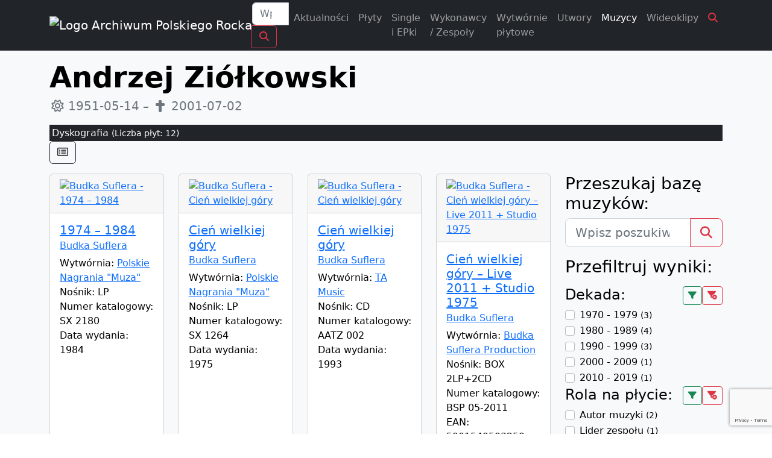

--- FILE ---
content_type: text/html; charset=UTF-8
request_url: https://polskirock.eu/muzyk/andrzej-ziolkowski/
body_size: 19536
content:
<!doctype html>
<html lang="pl-PL">

<head>

	<!-- 133851 -->
	<meta charset="UTF-8">
	<meta name="viewport" content="width=device-width, initial-scale=1">
	<link rel="profile" href="https://gmpg.org/xfn/11">

	<link rel="icon" href="https://polskirock.eu/wp-content/uploads/2020/04/cropped-favicon-2.png" sizes="48x48">
	<link rel="icon" href="https://polskirock.eu/wp-content/uploads/2020/04/cropped-favicon-2.png" sizes="192x192">
	<link rel="apple-touch-icon" href="https://polskirock.eu/wp-content/uploads/2020/04/cropped-favicon-2.png">

	<meta name='robots' content='index, follow, max-image-preview:large, max-snippet:-1, max-video-preview:-1' />
	<style>img:is([sizes="auto" i], [sizes^="auto," i]) { contain-intrinsic-size: 3000px 1500px }</style>
	<script id="cookieyes" type="text/javascript" src="https://cdn-cookieyes.com/client_data/18403c0cfdf6870b3a4881c8/script.js"></script>
	<!-- This site is optimized with the Yoast SEO plugin v26.5 - https://yoast.com/wordpress/plugins/seo/ -->
	<title>Muzyk: Andrzej Ziółkowski - Archiwum Polskiego Rocka 1960 - 2026</title>
	<meta name="description" content="Data urodzenia: 1951-05-14 | Data śmierci: 2001-07-02 | Ilość płyt: 12" />
	<link rel="canonical" href="https://polskirock.eu/muzyk/andrzej-ziolkowski/" />
	<meta property="og:locale" content="pl_PL" />
	<meta property="og:type" content="musician" />
	<meta property="og:title" content="Muzyk: Andrzej Ziółkowski" />
	<meta property="og:description" content="Największy katalog polskich płyt z kręgu muzyki popularnej (od poprocka do metalu)" />
	<meta property="og:url" content="https://polskirock.eu/muzyk/andrzej-ziolkowski/" />
	<meta property="og:site_name" content="Archiwum Polskiego Rocka 1960 - 2026" />
	<meta property="article:publisher" content="https://www.facebook.com/archiwumpolskiegorocka" />
	<meta property="article:modified_time" content="2020-09-02T13:30:36+00:00" />
	<meta name="twitter:card" content="summary_large_image" />
	<meta name="twitter:label1" content="Szacowany czas czytania" />
	<meta name="twitter:data1" content="1 minuta" />
	<script type="application/ld+json" class="yoast-schema-graph">{"@context":"https://schema.org","@graph":[{"@type":"WebPage","@id":"https://polskirock.eu/muzyk/andrzej-ziolkowski/","url":"https://polskirock.eu/muzyk/andrzej-ziolkowski/","name":"Andrzej Ziółkowski - Archiwum Polskiego Rocka 1960 - 2026","isPartOf":{"@id":"https://polskirock.eu/#website"},"datePublished":"2008-10-13T16:00:00+00:00","dateModified":"2020-09-02T13:30:36+00:00","breadcrumb":{"@id":"https://polskirock.eu/muzyk/andrzej-ziolkowski/#breadcrumb"},"inLanguage":"pl-PL","potentialAction":[{"@type":"ReadAction","target":["https://polskirock.eu/muzyk/andrzej-ziolkowski/"]}]},{"@type":"BreadcrumbList","@id":"https://polskirock.eu/muzyk/andrzej-ziolkowski/#breadcrumb","itemListElement":[{"@type":"ListItem","position":1,"name":"Strona główna","item":"https://polskirock.eu/"},{"@type":"ListItem","position":2,"name":"Muzycy","item":"https://polskirock.eu/muzycy/"},{"@type":"ListItem","position":3,"name":"Andrzej Ziółkowski"}]},{"@type":"WebSite","@id":"https://polskirock.eu/#website","url":"https://polskirock.eu/","name":"Archiwum Polskiego Rocka 1960 - 2026","description":"Największy katalog polskich płyt z kręgu muzyki popularnej (od poprocka do metalu)","publisher":{"@id":"https://polskirock.eu/#organization"},"potentialAction":[{"@type":"SearchAction","target":{"@type":"EntryPoint","urlTemplate":"https://polskirock.eu/?s={search_term_string}"},"query-input":{"@type":"PropertyValueSpecification","valueRequired":true,"valueName":"search_term_string"}}],"inLanguage":"pl-PL"},{"@type":"Organization","@id":"https://polskirock.eu/#organization","name":"Archiwum Polskiego Rocka","url":"https://polskirock.eu/","logo":{"@type":"ImageObject","inLanguage":"pl-PL","@id":"https://polskirock.eu/#/schema/logo/image/","url":"https://polskirock.eu/wp-content/uploads/2020/04/cropped-favicon-2.png","contentUrl":"https://polskirock.eu/wp-content/uploads/2020/04/cropped-favicon-2.png","width":512,"height":512,"caption":"Archiwum Polskiego Rocka"},"image":{"@id":"https://polskirock.eu/#/schema/logo/image/"},"sameAs":["https://www.facebook.com/archiwumpolskiegorocka"]}]}</script>
	<!-- / Yoast SEO plugin. -->


<link rel='dns-prefetch' href='//cdn.jsdelivr.net' />
<link rel='dns-prefetch' href='//cdnjs.cloudflare.com' />
<link rel='dns-prefetch' href='//cdn.datatables.net' />
<link rel='dns-prefetch' href='//fonts.googleapis.com' />
<link rel='dns-prefetch' href='//use.fontawesome.com' />
<script>
window._wpemojiSettings = {"baseUrl":"https:\/\/s.w.org\/images\/core\/emoji\/16.0.1\/72x72\/","ext":".png","svgUrl":"https:\/\/s.w.org\/images\/core\/emoji\/16.0.1\/svg\/","svgExt":".svg","source":{"concatemoji":"https:\/\/polskirock.eu\/wp-includes\/js\/wp-emoji-release.min.js?ver=6.8.3"}};
/*! This file is auto-generated */
!function(s,n){var o,i,e;function c(e){try{var t={supportTests:e,timestamp:(new Date).valueOf()};sessionStorage.setItem(o,JSON.stringify(t))}catch(e){}}function p(e,t,n){e.clearRect(0,0,e.canvas.width,e.canvas.height),e.fillText(t,0,0);var t=new Uint32Array(e.getImageData(0,0,e.canvas.width,e.canvas.height).data),a=(e.clearRect(0,0,e.canvas.width,e.canvas.height),e.fillText(n,0,0),new Uint32Array(e.getImageData(0,0,e.canvas.width,e.canvas.height).data));return t.every(function(e,t){return e===a[t]})}function u(e,t){e.clearRect(0,0,e.canvas.width,e.canvas.height),e.fillText(t,0,0);for(var n=e.getImageData(16,16,1,1),a=0;a<n.data.length;a++)if(0!==n.data[a])return!1;return!0}function f(e,t,n,a){switch(t){case"flag":return n(e,"\ud83c\udff3\ufe0f\u200d\u26a7\ufe0f","\ud83c\udff3\ufe0f\u200b\u26a7\ufe0f")?!1:!n(e,"\ud83c\udde8\ud83c\uddf6","\ud83c\udde8\u200b\ud83c\uddf6")&&!n(e,"\ud83c\udff4\udb40\udc67\udb40\udc62\udb40\udc65\udb40\udc6e\udb40\udc67\udb40\udc7f","\ud83c\udff4\u200b\udb40\udc67\u200b\udb40\udc62\u200b\udb40\udc65\u200b\udb40\udc6e\u200b\udb40\udc67\u200b\udb40\udc7f");case"emoji":return!a(e,"\ud83e\udedf")}return!1}function g(e,t,n,a){var r="undefined"!=typeof WorkerGlobalScope&&self instanceof WorkerGlobalScope?new OffscreenCanvas(300,150):s.createElement("canvas"),o=r.getContext("2d",{willReadFrequently:!0}),i=(o.textBaseline="top",o.font="600 32px Arial",{});return e.forEach(function(e){i[e]=t(o,e,n,a)}),i}function t(e){var t=s.createElement("script");t.src=e,t.defer=!0,s.head.appendChild(t)}"undefined"!=typeof Promise&&(o="wpEmojiSettingsSupports",i=["flag","emoji"],n.supports={everything:!0,everythingExceptFlag:!0},e=new Promise(function(e){s.addEventListener("DOMContentLoaded",e,{once:!0})}),new Promise(function(t){var n=function(){try{var e=JSON.parse(sessionStorage.getItem(o));if("object"==typeof e&&"number"==typeof e.timestamp&&(new Date).valueOf()<e.timestamp+604800&&"object"==typeof e.supportTests)return e.supportTests}catch(e){}return null}();if(!n){if("undefined"!=typeof Worker&&"undefined"!=typeof OffscreenCanvas&&"undefined"!=typeof URL&&URL.createObjectURL&&"undefined"!=typeof Blob)try{var e="postMessage("+g.toString()+"("+[JSON.stringify(i),f.toString(),p.toString(),u.toString()].join(",")+"));",a=new Blob([e],{type:"text/javascript"}),r=new Worker(URL.createObjectURL(a),{name:"wpTestEmojiSupports"});return void(r.onmessage=function(e){c(n=e.data),r.terminate(),t(n)})}catch(e){}c(n=g(i,f,p,u))}t(n)}).then(function(e){for(var t in e)n.supports[t]=e[t],n.supports.everything=n.supports.everything&&n.supports[t],"flag"!==t&&(n.supports.everythingExceptFlag=n.supports.everythingExceptFlag&&n.supports[t]);n.supports.everythingExceptFlag=n.supports.everythingExceptFlag&&!n.supports.flag,n.DOMReady=!1,n.readyCallback=function(){n.DOMReady=!0}}).then(function(){return e}).then(function(){var e;n.supports.everything||(n.readyCallback(),(e=n.source||{}).concatemoji?t(e.concatemoji):e.wpemoji&&e.twemoji&&(t(e.twemoji),t(e.wpemoji)))}))}((window,document),window._wpemojiSettings);
</script>
<style id='wp-emoji-styles-inline-css'>

	img.wp-smiley, img.emoji {
		display: inline !important;
		border: none !important;
		box-shadow: none !important;
		height: 1em !important;
		width: 1em !important;
		margin: 0 0.07em !important;
		vertical-align: -0.1em !important;
		background: none !important;
		padding: 0 !important;
	}
</style>
<link rel='stylesheet' id='wp-block-library-css' href='https://polskirock.eu/wp-includes/css/dist/block-library/style.min.css?ver=6.8.3' media='all' />
<style id='classic-theme-styles-inline-css'>
/*! This file is auto-generated */
.wp-block-button__link{color:#fff;background-color:#32373c;border-radius:9999px;box-shadow:none;text-decoration:none;padding:calc(.667em + 2px) calc(1.333em + 2px);font-size:1.125em}.wp-block-file__button{background:#32373c;color:#fff;text-decoration:none}
</style>
<style id='global-styles-inline-css'>
:root{--wp--preset--aspect-ratio--square: 1;--wp--preset--aspect-ratio--4-3: 4/3;--wp--preset--aspect-ratio--3-4: 3/4;--wp--preset--aspect-ratio--3-2: 3/2;--wp--preset--aspect-ratio--2-3: 2/3;--wp--preset--aspect-ratio--16-9: 16/9;--wp--preset--aspect-ratio--9-16: 9/16;--wp--preset--color--black: #000000;--wp--preset--color--cyan-bluish-gray: #abb8c3;--wp--preset--color--white: #ffffff;--wp--preset--color--pale-pink: #f78da7;--wp--preset--color--vivid-red: #cf2e2e;--wp--preset--color--luminous-vivid-orange: #ff6900;--wp--preset--color--luminous-vivid-amber: #fcb900;--wp--preset--color--light-green-cyan: #7bdcb5;--wp--preset--color--vivid-green-cyan: #00d084;--wp--preset--color--pale-cyan-blue: #8ed1fc;--wp--preset--color--vivid-cyan-blue: #0693e3;--wp--preset--color--vivid-purple: #9b51e0;--wp--preset--gradient--vivid-cyan-blue-to-vivid-purple: linear-gradient(135deg,rgba(6,147,227,1) 0%,rgb(155,81,224) 100%);--wp--preset--gradient--light-green-cyan-to-vivid-green-cyan: linear-gradient(135deg,rgb(122,220,180) 0%,rgb(0,208,130) 100%);--wp--preset--gradient--luminous-vivid-amber-to-luminous-vivid-orange: linear-gradient(135deg,rgba(252,185,0,1) 0%,rgba(255,105,0,1) 100%);--wp--preset--gradient--luminous-vivid-orange-to-vivid-red: linear-gradient(135deg,rgba(255,105,0,1) 0%,rgb(207,46,46) 100%);--wp--preset--gradient--very-light-gray-to-cyan-bluish-gray: linear-gradient(135deg,rgb(238,238,238) 0%,rgb(169,184,195) 100%);--wp--preset--gradient--cool-to-warm-spectrum: linear-gradient(135deg,rgb(74,234,220) 0%,rgb(151,120,209) 20%,rgb(207,42,186) 40%,rgb(238,44,130) 60%,rgb(251,105,98) 80%,rgb(254,248,76) 100%);--wp--preset--gradient--blush-light-purple: linear-gradient(135deg,rgb(255,206,236) 0%,rgb(152,150,240) 100%);--wp--preset--gradient--blush-bordeaux: linear-gradient(135deg,rgb(254,205,165) 0%,rgb(254,45,45) 50%,rgb(107,0,62) 100%);--wp--preset--gradient--luminous-dusk: linear-gradient(135deg,rgb(255,203,112) 0%,rgb(199,81,192) 50%,rgb(65,88,208) 100%);--wp--preset--gradient--pale-ocean: linear-gradient(135deg,rgb(255,245,203) 0%,rgb(182,227,212) 50%,rgb(51,167,181) 100%);--wp--preset--gradient--electric-grass: linear-gradient(135deg,rgb(202,248,128) 0%,rgb(113,206,126) 100%);--wp--preset--gradient--midnight: linear-gradient(135deg,rgb(2,3,129) 0%,rgb(40,116,252) 100%);--wp--preset--font-size--small: 13px;--wp--preset--font-size--medium: 20px;--wp--preset--font-size--large: 36px;--wp--preset--font-size--x-large: 42px;--wp--preset--spacing--20: 0.44rem;--wp--preset--spacing--30: 0.67rem;--wp--preset--spacing--40: 1rem;--wp--preset--spacing--50: 1.5rem;--wp--preset--spacing--60: 2.25rem;--wp--preset--spacing--70: 3.38rem;--wp--preset--spacing--80: 5.06rem;--wp--preset--shadow--natural: 6px 6px 9px rgba(0, 0, 0, 0.2);--wp--preset--shadow--deep: 12px 12px 50px rgba(0, 0, 0, 0.4);--wp--preset--shadow--sharp: 6px 6px 0px rgba(0, 0, 0, 0.2);--wp--preset--shadow--outlined: 6px 6px 0px -3px rgba(255, 255, 255, 1), 6px 6px rgba(0, 0, 0, 1);--wp--preset--shadow--crisp: 6px 6px 0px rgba(0, 0, 0, 1);}:where(.is-layout-flex){gap: 0.5em;}:where(.is-layout-grid){gap: 0.5em;}body .is-layout-flex{display: flex;}.is-layout-flex{flex-wrap: wrap;align-items: center;}.is-layout-flex > :is(*, div){margin: 0;}body .is-layout-grid{display: grid;}.is-layout-grid > :is(*, div){margin: 0;}:where(.wp-block-columns.is-layout-flex){gap: 2em;}:where(.wp-block-columns.is-layout-grid){gap: 2em;}:where(.wp-block-post-template.is-layout-flex){gap: 1.25em;}:where(.wp-block-post-template.is-layout-grid){gap: 1.25em;}.has-black-color{color: var(--wp--preset--color--black) !important;}.has-cyan-bluish-gray-color{color: var(--wp--preset--color--cyan-bluish-gray) !important;}.has-white-color{color: var(--wp--preset--color--white) !important;}.has-pale-pink-color{color: var(--wp--preset--color--pale-pink) !important;}.has-vivid-red-color{color: var(--wp--preset--color--vivid-red) !important;}.has-luminous-vivid-orange-color{color: var(--wp--preset--color--luminous-vivid-orange) !important;}.has-luminous-vivid-amber-color{color: var(--wp--preset--color--luminous-vivid-amber) !important;}.has-light-green-cyan-color{color: var(--wp--preset--color--light-green-cyan) !important;}.has-vivid-green-cyan-color{color: var(--wp--preset--color--vivid-green-cyan) !important;}.has-pale-cyan-blue-color{color: var(--wp--preset--color--pale-cyan-blue) !important;}.has-vivid-cyan-blue-color{color: var(--wp--preset--color--vivid-cyan-blue) !important;}.has-vivid-purple-color{color: var(--wp--preset--color--vivid-purple) !important;}.has-black-background-color{background-color: var(--wp--preset--color--black) !important;}.has-cyan-bluish-gray-background-color{background-color: var(--wp--preset--color--cyan-bluish-gray) !important;}.has-white-background-color{background-color: var(--wp--preset--color--white) !important;}.has-pale-pink-background-color{background-color: var(--wp--preset--color--pale-pink) !important;}.has-vivid-red-background-color{background-color: var(--wp--preset--color--vivid-red) !important;}.has-luminous-vivid-orange-background-color{background-color: var(--wp--preset--color--luminous-vivid-orange) !important;}.has-luminous-vivid-amber-background-color{background-color: var(--wp--preset--color--luminous-vivid-amber) !important;}.has-light-green-cyan-background-color{background-color: var(--wp--preset--color--light-green-cyan) !important;}.has-vivid-green-cyan-background-color{background-color: var(--wp--preset--color--vivid-green-cyan) !important;}.has-pale-cyan-blue-background-color{background-color: var(--wp--preset--color--pale-cyan-blue) !important;}.has-vivid-cyan-blue-background-color{background-color: var(--wp--preset--color--vivid-cyan-blue) !important;}.has-vivid-purple-background-color{background-color: var(--wp--preset--color--vivid-purple) !important;}.has-black-border-color{border-color: var(--wp--preset--color--black) !important;}.has-cyan-bluish-gray-border-color{border-color: var(--wp--preset--color--cyan-bluish-gray) !important;}.has-white-border-color{border-color: var(--wp--preset--color--white) !important;}.has-pale-pink-border-color{border-color: var(--wp--preset--color--pale-pink) !important;}.has-vivid-red-border-color{border-color: var(--wp--preset--color--vivid-red) !important;}.has-luminous-vivid-orange-border-color{border-color: var(--wp--preset--color--luminous-vivid-orange) !important;}.has-luminous-vivid-amber-border-color{border-color: var(--wp--preset--color--luminous-vivid-amber) !important;}.has-light-green-cyan-border-color{border-color: var(--wp--preset--color--light-green-cyan) !important;}.has-vivid-green-cyan-border-color{border-color: var(--wp--preset--color--vivid-green-cyan) !important;}.has-pale-cyan-blue-border-color{border-color: var(--wp--preset--color--pale-cyan-blue) !important;}.has-vivid-cyan-blue-border-color{border-color: var(--wp--preset--color--vivid-cyan-blue) !important;}.has-vivid-purple-border-color{border-color: var(--wp--preset--color--vivid-purple) !important;}.has-vivid-cyan-blue-to-vivid-purple-gradient-background{background: var(--wp--preset--gradient--vivid-cyan-blue-to-vivid-purple) !important;}.has-light-green-cyan-to-vivid-green-cyan-gradient-background{background: var(--wp--preset--gradient--light-green-cyan-to-vivid-green-cyan) !important;}.has-luminous-vivid-amber-to-luminous-vivid-orange-gradient-background{background: var(--wp--preset--gradient--luminous-vivid-amber-to-luminous-vivid-orange) !important;}.has-luminous-vivid-orange-to-vivid-red-gradient-background{background: var(--wp--preset--gradient--luminous-vivid-orange-to-vivid-red) !important;}.has-very-light-gray-to-cyan-bluish-gray-gradient-background{background: var(--wp--preset--gradient--very-light-gray-to-cyan-bluish-gray) !important;}.has-cool-to-warm-spectrum-gradient-background{background: var(--wp--preset--gradient--cool-to-warm-spectrum) !important;}.has-blush-light-purple-gradient-background{background: var(--wp--preset--gradient--blush-light-purple) !important;}.has-blush-bordeaux-gradient-background{background: var(--wp--preset--gradient--blush-bordeaux) !important;}.has-luminous-dusk-gradient-background{background: var(--wp--preset--gradient--luminous-dusk) !important;}.has-pale-ocean-gradient-background{background: var(--wp--preset--gradient--pale-ocean) !important;}.has-electric-grass-gradient-background{background: var(--wp--preset--gradient--electric-grass) !important;}.has-midnight-gradient-background{background: var(--wp--preset--gradient--midnight) !important;}.has-small-font-size{font-size: var(--wp--preset--font-size--small) !important;}.has-medium-font-size{font-size: var(--wp--preset--font-size--medium) !important;}.has-large-font-size{font-size: var(--wp--preset--font-size--large) !important;}.has-x-large-font-size{font-size: var(--wp--preset--font-size--x-large) !important;}
:where(.wp-block-post-template.is-layout-flex){gap: 1.25em;}:where(.wp-block-post-template.is-layout-grid){gap: 1.25em;}
:where(.wp-block-columns.is-layout-flex){gap: 2em;}:where(.wp-block-columns.is-layout-grid){gap: 2em;}
:root :where(.wp-block-pullquote){font-size: 1.5em;line-height: 1.6;}
</style>
<link rel='stylesheet' id='contactform-style-css' href='https://polskirock.eu/wp-content/plugins/bs-contact-form-7-main/css/contactform-style.css?ver=6.8.3' media='all' />
<link rel='stylesheet' id='foobox-free-min-css' href='https://polskirock.eu/wp-content/plugins/foobox-image-lightbox/free/css/foobox.free.min.css?ver=2.7.35' media='all' />
<link rel='stylesheet' id='apr2023-style-css' href='https://polskirock.eu/wp-content/themes/apr2023/style.css?ver=1.0.0' media='all' />
<link rel='stylesheet' id='bootstrap-css' href='https://cdn.jsdelivr.net/npm/bootstrap@5.2.2/dist/css/bootstrap.min.css?ver=5.2.2' media='all' />
<link rel='stylesheet' id='fonts-Montserrat-css' href='https://fonts.googleapis.com/css?family=Montserrat%3A400%2C700%2C900&#038;subset=latin-ext%2Ccyrillic%2Ccyrillic-ext&#038;display=swap&#038;ver=1.0.0' media='all' />
<link rel='stylesheet' id='fonts-PTSANS-css' href='https://fonts.googleapis.com/css?family=PT+Sans+Narrow%3A400%2C700&#038;subset=latin-ext&#038;display=swap&#038;ver=1.0.0' media='all' />
<link rel='stylesheet' id='font-awesome-512-css' href='https://use.fontawesome.com/releases/v5.12.0/css/all.css?ver=512' media='all' />
<link rel='stylesheet' id='font-awesome-620-css' href='https://cdnjs.cloudflare.com/ajax/libs/font-awesome/6.2.0/css/all.min.css?ver=620' media='all' />
<link rel='stylesheet' id='animate-css' href='https://cdnjs.cloudflare.com/ajax/libs/animate.css/4.1.1/animate.min.css?ver=411' media='all' />
<link rel='stylesheet' id='carousel-css' href='https://cdnjs.cloudflare.com/ajax/libs/OwlCarousel2/2.3.4/assets/owl.carousel.min.css?ver=234' media='all' />
<link rel='stylesheet' id='carousel-theme-css' href='https://cdnjs.cloudflare.com/ajax/libs/OwlCarousel2/2.3.4/assets/owl.theme.default.min.css?ver=234' media='all' />
<link rel='stylesheet' id='datatables-css' href='https://cdn.datatables.net/1.13.2/css/dataTables.bootstrap5.min.css?ver=1132' media='all' />
<link rel='stylesheet' id='Navbar-Right-Links-Dark-icons-css' href='https://polskirock.eu/wp-content/themes/apr2023/assets/css/Navbar-Right-Links-Dark-icons.css?ver=1.0.0' media='all' />
<link rel='stylesheet' id='hero-na-5-css' href='https://polskirock.eu/wp-content/themes/apr2023/assets/css/hero-na-5.min.css?ver=1768909757' media='all' />
<script type="text/javascript">
            window._nslDOMReady = (function () {
                const executedCallbacks = new Set();
            
                return function (callback) {
                    /**
                    * Third parties might dispatch DOMContentLoaded events, so we need to ensure that we only run our callback once!
                    */
                    if (executedCallbacks.has(callback)) return;
            
                    const wrappedCallback = function () {
                        if (executedCallbacks.has(callback)) return;
                        executedCallbacks.add(callback);
                        callback();
                    };
            
                    if (document.readyState === "complete" || document.readyState === "interactive") {
                        wrappedCallback();
                    } else {
                        document.addEventListener("DOMContentLoaded", wrappedCallback);
                    }
                };
            })();
        </script><script id="jquery-core-js-extra">
var frontend_ajax_object = {"ajaxurl":"https:\/\/polskirock.eu\/wp-admin\/admin-ajax.php","apiurl":"https:\/\/polskirock.eu\/wp-json\/apr\/v1\/","nonce":"485967be1f","logged_in":"0","apr_rpp":"24","current_url":"https:\/\/polskirock.eu\/muzyk\/andrzej-ziolkowski\/","site_url":"https:\/\/polskirock.eu"};
</script>
<script src="https://polskirock.eu/wp-includes/js/jquery/jquery.min.js?ver=3.7.1" id="jquery-core-js"></script>
<script src="https://polskirock.eu/wp-includes/js/jquery/jquery-migrate.min.js?ver=3.4.1" id="jquery-migrate-js"></script>
<script id="foobox-free-min-js-before">
/* Run FooBox FREE (v2.7.35) */
var FOOBOX = window.FOOBOX = {
	ready: true,
	disableOthers: false,
	o: {wordpress: { enabled: true }, countMessage:'image %index of %total', captions: { dataTitle: ["captionTitle","title"], dataDesc: ["captionDesc","description"] }, rel: '', excludes:'.fbx-link,.nofoobox,.nolightbox,a[href*="pinterest.com/pin/create/button/"]', affiliate : { enabled: false }},
	selectors: [
		".foogallery-container.foogallery-lightbox-foobox", ".foogallery-container.foogallery-lightbox-foobox-free", ".gallery", ".wp-block-gallery", ".wp-caption", ".wp-block-image", "a:has(img[class*=wp-image-])", ".foobox"
	],
	pre: function( $ ){
		// Custom JavaScript (Pre)
		
	},
	post: function( $ ){
		// Custom JavaScript (Post)
		
		// Custom Captions Code
		
	},
	custom: function( $ ){
		// Custom Extra JS
		
	}
};
</script>
<script src="https://polskirock.eu/wp-content/plugins/foobox-image-lightbox/free/js/foobox.free.min.js?ver=2.7.35" id="foobox-free-min-js"></script>

		<!-- GA Google Analytics @ https://m0n.co/ga -->
		<script async src="https://www.googletagmanager.com/gtag/js?id=G-3SF356VYV2"></script>
		<script>
			window.dataLayer = window.dataLayer || [];
			function gtag(){dataLayer.push(arguments);}
			gtag('js', new Date());
			gtag('config', 'G-3SF356VYV2');
		</script>

	<link rel="icon" href="https://polskirock.eu/wp-content/uploads/2020/04/cropped-favicon-1-32x32.png" sizes="32x32" />
<link rel="icon" href="https://polskirock.eu/wp-content/uploads/2020/04/cropped-favicon-1-192x192.png" sizes="192x192" />
<link rel="apple-touch-icon" href="https://polskirock.eu/wp-content/uploads/2020/04/cropped-favicon-1-180x180.png" />
<meta name="msapplication-TileImage" content="https://polskirock.eu/wp-content/uploads/2020/04/cropped-favicon-1-270x270.png" />
<style type="text/css">div.nsl-container[data-align="left"] {
    text-align: left;
}

div.nsl-container[data-align="center"] {
    text-align: center;
}

div.nsl-container[data-align="right"] {
    text-align: right;
}


div.nsl-container div.nsl-container-buttons a[data-plugin="nsl"] {
    text-decoration: none;
    box-shadow: none;
    border: 0;
}

div.nsl-container .nsl-container-buttons {
    display: flex;
    padding: 5px 0;
}

div.nsl-container.nsl-container-block .nsl-container-buttons {
    display: inline-grid;
    grid-template-columns: minmax(145px, auto);
}

div.nsl-container-block-fullwidth .nsl-container-buttons {
    flex-flow: column;
    align-items: center;
}

div.nsl-container-block-fullwidth .nsl-container-buttons a,
div.nsl-container-block .nsl-container-buttons a {
    flex: 1 1 auto;
    display: block;
    margin: 5px 0;
    width: 100%;
}

div.nsl-container-inline {
    margin: -5px;
    text-align: left;
}

div.nsl-container-inline .nsl-container-buttons {
    justify-content: center;
    flex-wrap: wrap;
}

div.nsl-container-inline .nsl-container-buttons a {
    margin: 5px;
    display: inline-block;
}

div.nsl-container-grid .nsl-container-buttons {
    flex-flow: row;
    align-items: center;
    flex-wrap: wrap;
}

div.nsl-container-grid .nsl-container-buttons a {
    flex: 1 1 auto;
    display: block;
    margin: 5px;
    max-width: 280px;
    width: 100%;
}

@media only screen and (min-width: 650px) {
    div.nsl-container-grid .nsl-container-buttons a {
        width: auto;
    }
}

div.nsl-container .nsl-button {
    cursor: pointer;
    vertical-align: top;
    border-radius: 4px;
}

div.nsl-container .nsl-button-default {
    color: #fff;
    display: flex;
}

div.nsl-container .nsl-button-icon {
    display: inline-block;
}

div.nsl-container .nsl-button-svg-container {
    flex: 0 0 auto;
    padding: 8px;
    display: flex;
    align-items: center;
}

div.nsl-container svg {
    height: 24px;
    width: 24px;
    vertical-align: top;
}

div.nsl-container .nsl-button-default div.nsl-button-label-container {
    margin: 0 24px 0 12px;
    padding: 10px 0;
    font-family: Helvetica, Arial, sans-serif;
    font-size: 16px;
    line-height: 20px;
    letter-spacing: .25px;
    overflow: hidden;
    text-align: center;
    text-overflow: clip;
    white-space: nowrap;
    flex: 1 1 auto;
    -webkit-font-smoothing: antialiased;
    -moz-osx-font-smoothing: grayscale;
    text-transform: none;
    display: inline-block;
}

div.nsl-container .nsl-button-google[data-skin="light"] {
    box-shadow: inset 0 0 0 1px #747775;
    color: #1f1f1f;
}

div.nsl-container .nsl-button-google[data-skin="dark"] {
    box-shadow: inset 0 0 0 1px #8E918F;
    color: #E3E3E3;
}

div.nsl-container .nsl-button-google[data-skin="neutral"] {
    color: #1F1F1F;
}

div.nsl-container .nsl-button-google div.nsl-button-label-container {
    font-family: "Roboto Medium", Roboto, Helvetica, Arial, sans-serif;
}

div.nsl-container .nsl-button-apple .nsl-button-svg-container {
    padding: 0 6px;
}

div.nsl-container .nsl-button-apple .nsl-button-svg-container svg {
    height: 40px;
    width: auto;
}

div.nsl-container .nsl-button-apple[data-skin="light"] {
    color: #000;
    box-shadow: 0 0 0 1px #000;
}

div.nsl-container .nsl-button-facebook[data-skin="white"] {
    color: #000;
    box-shadow: inset 0 0 0 1px #000;
}

div.nsl-container .nsl-button-facebook[data-skin="light"] {
    color: #1877F2;
    box-shadow: inset 0 0 0 1px #1877F2;
}

div.nsl-container .nsl-button-spotify[data-skin="white"] {
    color: #191414;
    box-shadow: inset 0 0 0 1px #191414;
}

div.nsl-container .nsl-button-apple div.nsl-button-label-container {
    font-size: 17px;
    font-family: -apple-system, BlinkMacSystemFont, "Segoe UI", Roboto, Helvetica, Arial, sans-serif, "Apple Color Emoji", "Segoe UI Emoji", "Segoe UI Symbol";
}

div.nsl-container .nsl-button-slack div.nsl-button-label-container {
    font-size: 17px;
    font-family: -apple-system, BlinkMacSystemFont, "Segoe UI", Roboto, Helvetica, Arial, sans-serif, "Apple Color Emoji", "Segoe UI Emoji", "Segoe UI Symbol";
}

div.nsl-container .nsl-button-slack[data-skin="light"] {
    color: #000000;
    box-shadow: inset 0 0 0 1px #DDDDDD;
}

div.nsl-container .nsl-button-tiktok[data-skin="light"] {
    color: #161823;
    box-shadow: 0 0 0 1px rgba(22, 24, 35, 0.12);
}


div.nsl-container .nsl-button-kakao {
    color: rgba(0, 0, 0, 0.85);
}

.nsl-clear {
    clear: both;
}

.nsl-container {
    clear: both;
}

.nsl-disabled-provider .nsl-button {
    filter: grayscale(1);
    opacity: 0.8;
}

/*Button align start*/

div.nsl-container-inline[data-align="left"] .nsl-container-buttons {
    justify-content: flex-start;
}

div.nsl-container-inline[data-align="center"] .nsl-container-buttons {
    justify-content: center;
}

div.nsl-container-inline[data-align="right"] .nsl-container-buttons {
    justify-content: flex-end;
}


div.nsl-container-grid[data-align="left"] .nsl-container-buttons {
    justify-content: flex-start;
}

div.nsl-container-grid[data-align="center"] .nsl-container-buttons {
    justify-content: center;
}

div.nsl-container-grid[data-align="right"] .nsl-container-buttons {
    justify-content: flex-end;
}

div.nsl-container-grid[data-align="space-around"] .nsl-container-buttons {
    justify-content: space-around;
}

div.nsl-container-grid[data-align="space-between"] .nsl-container-buttons {
    justify-content: space-between;
}

/* Button align end*/

/* Redirect */

#nsl-redirect-overlay {
    display: flex;
    flex-direction: column;
    justify-content: center;
    align-items: center;
    position: fixed;
    z-index: 1000000;
    left: 0;
    top: 0;
    width: 100%;
    height: 100%;
    backdrop-filter: blur(1px);
    background-color: RGBA(0, 0, 0, .32);;
}

#nsl-redirect-overlay-container {
    display: flex;
    flex-direction: column;
    justify-content: center;
    align-items: center;
    background-color: white;
    padding: 30px;
    border-radius: 10px;
}

#nsl-redirect-overlay-spinner {
    content: '';
    display: block;
    margin: 20px;
    border: 9px solid RGBA(0, 0, 0, .6);
    border-top: 9px solid #fff;
    border-radius: 50%;
    box-shadow: inset 0 0 0 1px RGBA(0, 0, 0, .6), 0 0 0 1px RGBA(0, 0, 0, .6);
    width: 40px;
    height: 40px;
    animation: nsl-loader-spin 2s linear infinite;
}

@keyframes nsl-loader-spin {
    0% {
        transform: rotate(0deg)
    }
    to {
        transform: rotate(360deg)
    }
}

#nsl-redirect-overlay-title {
    font-family: -apple-system, BlinkMacSystemFont, "Segoe UI", Roboto, Oxygen-Sans, Ubuntu, Cantarell, "Helvetica Neue", sans-serif;
    font-size: 18px;
    font-weight: bold;
    color: #3C434A;
}

#nsl-redirect-overlay-text {
    font-family: -apple-system, BlinkMacSystemFont, "Segoe UI", Roboto, Oxygen-Sans, Ubuntu, Cantarell, "Helvetica Neue", sans-serif;
    text-align: center;
    font-size: 14px;
    color: #3C434A;
}

/* Redirect END*/</style><style type="text/css">/* Notice fallback */
#nsl-notices-fallback {
    position: fixed;
    right: 10px;
    top: 10px;
    z-index: 10000;
}

.admin-bar #nsl-notices-fallback {
    top: 42px;
}

#nsl-notices-fallback > div {
    position: relative;
    background: #fff;
    border-left: 4px solid #fff;
    box-shadow: 0 1px 1px 0 rgba(0, 0, 0, .1);
    margin: 5px 15px 2px;
    padding: 1px 20px;
}

#nsl-notices-fallback > div.error {
    display: block;
    border-left-color: #dc3232;
}

#nsl-notices-fallback > div.updated {
    display: block;
    border-left-color: #46b450;
}

#nsl-notices-fallback p {
    margin: .5em 0;
    padding: 2px;
}

#nsl-notices-fallback > div:after {
    position: absolute;
    right: 5px;
    top: 5px;
    content: '\00d7';
    display: block;
    height: 16px;
    width: 16px;
    line-height: 16px;
    text-align: center;
    font-size: 20px;
    cursor: pointer;
}</style>	<meta property="fb:app_id" content="607316051243930" />
	<!-- Smartsupp Live Chat script -->
	<script type="text/javascript">
		var _smartsupp = _smartsupp || {};
		_smartsupp.key = '349281f238b1b6b7b8644c7bccd3459d08ac7383';
		window.smartsupp || (function(d) {
			var s, c, o = smartsupp = function() {
				o._.push(arguments)
			};
			o._ = [];
			s = d.getElementsByTagName('script')[0];
			c = d.createElement('script');
			c.type = 'text/javascript';
			c.charset = 'utf-8';
			c.async = true;
			c.src = 'https://www.smartsuppchat.com/loader.js?';
			s.parentNode.insertBefore(c, s);
		})(document);
	</script>
	<noscript> Powered by <a href=“https://www.smartsupp.com” target=“_blank”>Smartsupp</a></noscript>
</head>

<body class="wp-singular muzycy-template-default single single-muzycy postid-133851 wp-theme-apr2023 noscroll" data-userid="0">
	<!-- <div class="loading">
		<img src="https://polskirock.eu/wp-content/themes/apr2023/assets/img/spinner.gif" alt="">
	</div> -->
			<nav class="navbar navbar-dark navbar-expand-lg sticky-top bg-dark py-1">
		<div class="container"><a class="navbar-brand d-flex align-items-center" href="https://polskirock.eu/"><img class="img-fluid" src="https://polskirock.eu/wp-content/themes/apr2023/assets/img/logo-120-white.png" title="Archiwum Polskiego Rocka" alt="Logo Archiwum Polskiego Rocka"></a><button data-bs-toggle="collapse" class="navbar-toggler" data-bs-target="#navcol-5"><span class="visually-hidden">Toggle navigation</span><span class="navbar-toggler-icon"></span></button>
			<div class="text-white bg-dark" id="navbar_search">
									<div class="search-form">
						<form action="https://polskirock.eu/">
							<div class="input-group">
								<input type="search" name="s" class="form-control" placeholder="Wpisz poszukiwaną frazę" autocomplete="off" aria-label="Wpisz poszukiwaną frazę" aria-describedby="button-addon2" value="">
								<span class="input-group-text d-none" id="search_hourglass"><i class="fa-solid fa-hourglass-half"></i></span>
								<button class="btn btn-outline-danger" type="submit" id="button-addon2"><i class="fa-solid fa-magnifying-glass"></i></button>
							</div>
						</form>
					</div>
								<div class="search-results d-none">
					<div class="search-results--result shadow"></div>
				</div>
			</div>
			<div class="collapse navbar-collapse" id="navcol-5">
				<ul class="navbar-nav ms-auto">
												<li class="nav-item"><a class="nav-link  " href="https://polskirock.eu/aktualnosci/">Aktualności</a></li>
												<li class="nav-item"><a class="nav-link  " href="https://polskirock.eu/plyty/">Płyty</a></li>
												<li class="nav-item"><a class="nav-link  " href="https://polskirock.eu/single/">Single i EPki</a></li>
												<li class="nav-item"><a class="nav-link  " href="https://polskirock.eu/wykonawcy/">Wykonawcy / Zespoły</a></li>
												<li class="nav-item"><a class="nav-link  " href="https://polskirock.eu/wytwornie/">Wytwórnie płytowe</a></li>
												<li class="nav-item"><a class="nav-link  " href="https://polskirock.eu/utwory/">Utwory</a></li>
												<li class="nav-item"><a class="nav-link active " href="https://polskirock.eu/muzycy/">Muzycy</a></li>
												<li class="nav-item"><a class="nav-link  " href="https://polskirock.eu/teledysk/">Wideoklipy</a></li>
										<li class="nav-item">
						<a href="https://polskirock.eu/szukaj" class="nav-link text-danger" title="Wyszukiwarka"><i class="fa-solid fa-magnifying-glass"></i></a>
					</li>
					<!--
											<li class="nav-item"><a class="nav-link text-success" href="https://polskirock.eu/panel/logowanie/" title="Logowanie"><span class="d-none d-lg-inline">
									<svg xmlns="http://www.w3.org/2000/svg" width="16" height="16" fill="currentColor" class="bi bi-box-arrow-in-right" viewBox="0 0 16 16">
										<path fill-rule="evenodd" d="M6 3.5a.5.5 0 0 1 .5-.5h8a.5.5 0 0 1 .5.5v9a.5.5 0 0 1-.5.5h-8a.5.5 0 0 1-.5-.5v-2a.5.5 0 0 0-1 0v2A1.5 1.5 0 0 0 6.5 14h8a1.5 1.5 0 0 0 1.5-1.5v-9A1.5 1.5 0 0 0 14.5 2h-8A1.5 1.5 0 0 0 5 3.5v2a.5.5 0 0 0 1 0v-2z" />
										<path fill-rule="evenodd" d="M11.854 8.354a.5.5 0 0 0 0-.708l-3-3a.5.5 0 1 0-.708.708L10.293 7.5H1.5a.5.5 0 0 0 0 1h8.793l-2.147 2.146a.5.5 0 0 0 .708.708l3-3z" />
									</svg>
								</span><span class="d-lg-none">Logowanie</span></a></li>
					
					-->
				</ul>

			</div>
		</div>
	</nav>    <section class="text-bg-light py-3 cards">
        <div class="container" id="kategoria-tytul">
                <div class="row">
        <div class="col-12">
            <header class="main mb-3">
                <div class="tytul">
                    <h1 class="display-5 fw-bold mb-1">Andrzej Ziółkowski</a></h1>
                                                                <p class="lead text-secondary">
                            <i class="fa-regular fa-sun fa-fw"></i>&nbsp;1951-05-14 &ndash; <i class="fa-solid fa-cross fa-fw"></i>&nbsp;2001-07-02                        </p>
                                    </div>
                <h6 class="m-0 p-1 bg-dark text-light podtytul">Dyskografia
                    <small>
                        (Liczba płyt: 12)
                    </small>
                </h6>
                <nav class="text-center d-flex gap-2 nawigacja">
                    <a class="btn btn-outline-dark" role="button" href="https://polskirock.eu/muzyk/andrzej-ziolkowski/tabela" title="Pokaż tabelę"><i class="fa-regular fa-rectangle-list"></i></a>
                                    </nav>
            </header>
        </div>
    </div>

            <div class="row">
                <div class="col-lg-9">
                                        <main>
                        <div class="row gx-4 gy-4 row-cols-1 row-cols-sm-2 row-cols-md-3 row-cols-lg-4 ">
                            <div class="col" id="">
        <div class="card h-100 card-plyta" data-plyta="2676">
        <div class="card-header">
            <a href="https://polskirock.eu/plyta/budka-suflera-1974-1984-sx2180/">
                <picture>
                    <source media="(min-width:769px)" srcset="https://polskirock.eu/wp-content/uploads/galeria/crop/b/budka-suflera/1974-1984-sx-2180-front.jpg">
                    <source media="(max-width:768px)" srcset="https://polskirock.eu/wp-content/uploads/galeria/crop/b/budka-suflera/1974-1984-sx-2180-front.jpg">
                    <source srcset="https://polskirock.eu/wp-content/uploads/2020/11/apr-replace-800.jpg">
                    <img loading="lazy" src="https://polskirock.eu/wp-content/uploads/galeria/crop/b/budka-suflera/1974-1984-sx-2180-front.jpg" class="card-img-top" alt="Budka Suflera - 1974 &#8211; 1984">
                </picture>
            </a>
        </div>
        <div class="card-body">
            <h5 class="card-title"><a href="https://polskirock.eu/plyta/budka-suflera-1974-1984-sx2180/">1974 &#8211; 1984</a></h5>
            <h6 class="card-subtitle mb-2 text-muted"><a href="https://polskirock.eu/wykonawca/budka-suflera/">Budka Suflera</a></h6>
            <ul class="list-unstyled">
                <li class="card-text">Wytwórnia: <a href="https://polskirock.eu/wytwornia/polskie-nagrania-muza/tabela">Polskie Nagrania "Muza"</a></li>
                <li class="card-text">Nośnik: LP</li>
                                    <li class="card-text">Numer katalogowy: SX 2180</li>
                                                <li class="card-text">Data wydania: 1984</li>
                                            </ul>
        </div>
        <div class="card-footer">
            <div class="collection w-100 d-flex justify-content-between gap-1">
                <button class="btn  disabled btn-outline-danger btn-sm btn-lubieto "><i class="fas fa-heart fa-fw"></i></button>
                <button class="btn  disabled btn-outline-success btn-sm btn-mamto "><i class="fas fa-plus-square fa-fw"></i></button>
                <button class="btn  disabled btn-outline-warning btn-sm btn-kupieto "><i class="fas fa-eye fa-fw"></i></button>
                <button class="btn disabled disabled btn-outline-info btn-sm btn-sprzedamto"><i class="fas fa-money-bill-alt fa-fw"></i></button>
                <button class="btn disabled disabled btn-outline-primary btn-sm btn-kupujeto"><i class="fas fa-cart-plus fa-fw"></i></button>
            </div>
        </div>
    </div>
</div><div class="col" id="">
        <div class="card h-100 card-plyta" data-plyta="2565">
        <div class="card-header">
            <a href="https://polskirock.eu/plyta/budka-suflera-cien-wielkiej-gory-sx-1264/">
                <picture>
                    <source media="(min-width:769px)" srcset="https://polskirock.eu/wp-content/uploads/galeria/crop/b/budka-suflera/cien-wielkiej-gory-sx-1264-front.jpg">
                    <source media="(max-width:768px)" srcset="https://polskirock.eu/wp-content/uploads/galeria/crop/b/budka-suflera/cien-wielkiej-gory-sx-1264-front.jpg">
                    <source srcset="https://polskirock.eu/wp-content/uploads/2020/11/apr-replace-800.jpg">
                    <img loading="lazy" src="https://polskirock.eu/wp-content/uploads/galeria/crop/b/budka-suflera/cien-wielkiej-gory-sx-1264-front.jpg" class="card-img-top" alt="Budka Suflera - Cień wielkiej góry">
                </picture>
            </a>
        </div>
        <div class="card-body">
            <h5 class="card-title"><a href="https://polskirock.eu/plyta/budka-suflera-cien-wielkiej-gory-sx-1264/">Cień wielkiej góry</a></h5>
            <h6 class="card-subtitle mb-2 text-muted"><a href="https://polskirock.eu/wykonawca/budka-suflera/">Budka Suflera</a></h6>
            <ul class="list-unstyled">
                <li class="card-text">Wytwórnia: <a href="https://polskirock.eu/wytwornia/polskie-nagrania-muza/tabela">Polskie Nagrania "Muza"</a></li>
                <li class="card-text">Nośnik: LP</li>
                                    <li class="card-text">Numer katalogowy: SX 1264</li>
                                                <li class="card-text">Data wydania: 1975</li>
                                            </ul>
        </div>
        <div class="card-footer">
            <div class="collection w-100 d-flex justify-content-between gap-1">
                <button class="btn  disabled btn-outline-danger btn-sm btn-lubieto "><i class="fas fa-heart fa-fw"></i></button>
                <button class="btn  disabled btn-outline-success btn-sm btn-mamto "><i class="fas fa-plus-square fa-fw"></i></button>
                <button class="btn  disabled btn-outline-warning btn-sm btn-kupieto "><i class="fas fa-eye fa-fw"></i></button>
                <button class="btn disabled disabled btn-outline-info btn-sm btn-sprzedamto"><i class="fas fa-money-bill-alt fa-fw"></i></button>
                <button class="btn disabled disabled btn-outline-primary btn-sm btn-kupujeto"><i class="fas fa-cart-plus fa-fw"></i></button>
            </div>
        </div>
    </div>
</div><div class="col" id="">
        <div class="card h-100 card-plyta" data-plyta="2578">
        <div class="card-header">
            <a href="https://polskirock.eu/plyta/budka-suflera-cien-wielkiej-gory-aatz002/">
                <picture>
                    <source media="(min-width:769px)" srcset="https://polskirock.eu/wp-content/uploads/galeria/crop/b/budka-suflera/cien-wielkiej-gory-aatz-002-front.jpg">
                    <source media="(max-width:768px)" srcset="https://polskirock.eu/wp-content/uploads/galeria/crop/b/budka-suflera/cien-wielkiej-gory-aatz-002-front.jpg">
                    <source srcset="https://polskirock.eu/wp-content/uploads/2020/11/apr-replace-800.jpg">
                    <img loading="lazy" src="https://polskirock.eu/wp-content/uploads/galeria/crop/b/budka-suflera/cien-wielkiej-gory-aatz-002-front.jpg" class="card-img-top" alt="Budka Suflera - Cień wielkiej góry">
                </picture>
            </a>
        </div>
        <div class="card-body">
            <h5 class="card-title"><a href="https://polskirock.eu/plyta/budka-suflera-cien-wielkiej-gory-aatz002/">Cień wielkiej góry</a></h5>
            <h6 class="card-subtitle mb-2 text-muted"><a href="https://polskirock.eu/wykonawca/budka-suflera/">Budka Suflera</a></h6>
            <ul class="list-unstyled">
                <li class="card-text">Wytwórnia: <a href="https://polskirock.eu/wytwornia/ta-music/tabela">TA Music</a></li>
                <li class="card-text">Nośnik: CD</li>
                                    <li class="card-text">Numer katalogowy: AATZ 002</li>
                                                <li class="card-text">Data wydania: 1993</li>
                                            </ul>
        </div>
        <div class="card-footer">
            <div class="collection w-100 d-flex justify-content-between gap-1">
                <button class="btn  disabled btn-outline-danger btn-sm btn-lubieto "><i class="fas fa-heart fa-fw"></i></button>
                <button class="btn  disabled btn-outline-success btn-sm btn-mamto "><i class="fas fa-plus-square fa-fw"></i></button>
                <button class="btn  disabled btn-outline-warning btn-sm btn-kupieto "><i class="fas fa-eye fa-fw"></i></button>
                <button class="btn disabled disabled btn-outline-info btn-sm btn-sprzedamto"><i class="fas fa-money-bill-alt fa-fw"></i></button>
                <button class="btn disabled disabled btn-outline-primary btn-sm btn-kupujeto"><i class="fas fa-cart-plus fa-fw"></i></button>
            </div>
        </div>
    </div>
</div><div class="col" id="">
        <div class="card h-100 card-plyta" data-plyta="10936">
        <div class="card-header">
            <a href="https://polskirock.eu/plyta/budka-suflera-cien-wielkiej-gory-live-2011-studio-1975-bsp052011/">
                <picture>
                    <source media="(min-width:769px)" srcset="https://polskirock.eu/wp-content/uploads/galeria/crop/b/budka-suflera/cien-wielkiej-gory-live-2011-studio-1975-bsp-05-2011-boxfront.jpg">
                    <source media="(max-width:768px)" srcset="https://polskirock.eu/wp-content/uploads/galeria/crop/b/budka-suflera/cien-wielkiej-gory-live-2011-studio-1975-bsp-05-2011-boxfront.jpg">
                    <source srcset="https://polskirock.eu/wp-content/uploads/2020/11/apr-replace-800.jpg">
                    <img loading="lazy" src="https://polskirock.eu/wp-content/uploads/galeria/crop/b/budka-suflera/cien-wielkiej-gory-live-2011-studio-1975-bsp-05-2011-boxfront.jpg" class="card-img-top" alt="Budka Suflera - Cień wielkiej góry &#8211; Live 2011 + Studio 1975">
                </picture>
            </a>
        </div>
        <div class="card-body">
            <h5 class="card-title"><a href="https://polskirock.eu/plyta/budka-suflera-cien-wielkiej-gory-live-2011-studio-1975-bsp052011/">Cień wielkiej góry &#8211; Live 2011 + Studio 1975</a></h5>
            <h6 class="card-subtitle mb-2 text-muted"><a href="https://polskirock.eu/wykonawca/budka-suflera/">Budka Suflera</a></h6>
            <ul class="list-unstyled">
                <li class="card-text">Wytwórnia: <a href="https://polskirock.eu/wytwornia/budka-suflera-production/tabela">Budka Suflera Production</a></li>
                <li class="card-text">Nośnik: BOX 2LP+2CD</li>
                                    <li class="card-text">Numer katalogowy: BSP 05-2011</li>
                                                    <li class="card-text">EAN: 5901549593259</li>
                                <li class="card-text">Data wydania: 2011-11-28</li>
                                    <li class="card-text">Opakowanie: box kolekcjonerski</li>
                                            </ul>
        </div>
        <div class="card-footer">
            <div class="collection w-100 d-flex justify-content-between gap-1">
                <button class="btn  disabled btn-outline-danger btn-sm btn-lubieto "><i class="fas fa-heart fa-fw"></i></button>
                <button class="btn  disabled btn-outline-success btn-sm btn-mamto "><i class="fas fa-plus-square fa-fw"></i></button>
                <button class="btn  disabled btn-outline-warning btn-sm btn-kupieto "><i class="fas fa-eye fa-fw"></i></button>
                <button class="btn disabled disabled btn-outline-info btn-sm btn-sprzedamto"><i class="fas fa-money-bill-alt fa-fw"></i></button>
                <button class="btn disabled disabled btn-outline-primary btn-sm btn-kupujeto"><i class="fas fa-cart-plus fa-fw"></i></button>
            </div>
        </div>
    </div>
</div><div class="col" id="">
        <div class="card h-100 card-plyta" data-plyta="2767">
        <div class="card-header">
            <a href="https://polskirock.eu/plyta/budka-suflera-greatest-hits-ii-na030/">
                <picture>
                    <source media="(min-width:769px)" srcset="https://polskirock.eu/wp-content/uploads/galeria/crop/b/budka-suflera/greatest-hits-ii-na-030-front.jpg">
                    <source media="(max-width:768px)" srcset="https://polskirock.eu/wp-content/uploads/galeria/crop/b/budka-suflera/greatest-hits-ii-na-030-front.jpg">
                    <source srcset="https://polskirock.eu/wp-content/uploads/2020/11/apr-replace-800.jpg">
                    <img loading="lazy" src="https://polskirock.eu/wp-content/uploads/galeria/crop/b/budka-suflera/greatest-hits-ii-na-030-front.jpg" class="card-img-top" alt="Budka Suflera - Greatest Hits II">
                </picture>
            </a>
        </div>
        <div class="card-body">
            <h5 class="card-title"><a href="https://polskirock.eu/plyta/budka-suflera-greatest-hits-ii-na030/">Greatest Hits II</a></h5>
            <h6 class="card-subtitle mb-2 text-muted"><a href="https://polskirock.eu/wykonawca/budka-suflera/">Budka Suflera</a></h6>
            <ul class="list-unstyled">
                <li class="card-text">Wytwórnia: <a href="https://polskirock.eu/wytwornia/new-abra/tabela">New Abra</a></li>
                <li class="card-text">Nośnik: CD</li>
                                    <li class="card-text">Numer katalogowy: NA 030</li>
                                                    <li class="card-text">EAN: 0724352236725</li>
                                <li class="card-text">Data wydania: 1999</li>
                                    <li class="card-text">Opakowanie: digipack</li>
                                            </ul>
        </div>
        <div class="card-footer">
            <div class="collection w-100 d-flex justify-content-between gap-1">
                <button class="btn  disabled btn-outline-danger btn-sm btn-lubieto "><i class="fas fa-heart fa-fw"></i></button>
                <button class="btn  disabled btn-outline-success btn-sm btn-mamto "><i class="fas fa-plus-square fa-fw"></i></button>
                <button class="btn  disabled btn-outline-warning btn-sm btn-kupieto "><i class="fas fa-eye fa-fw"></i></button>
                <button class="btn disabled disabled btn-outline-info btn-sm btn-sprzedamto"><i class="fas fa-money-bill-alt fa-fw"></i></button>
                <button class="btn disabled disabled btn-outline-primary btn-sm btn-kupujeto"><i class="fas fa-cart-plus fa-fw"></i></button>
            </div>
        </div>
    </div>
</div><div class="col" id="">
        <div class="card h-100 card-plyta" data-plyta="7731">
        <div class="card-header">
            <a href="https://polskirock.eu/plyta/izabela-trojanowska-iza-sxt5/">
                <picture>
                    <source media="(min-width:769px)" srcset="https://polskirock.eu/wp-content/uploads/galeria/crop/t/izabela-trojanowska/iza-sx-t5-front-v1.jpg">
                    <source media="(max-width:768px)" srcset="https://polskirock.eu/wp-content/uploads/galeria/crop/t/izabela-trojanowska/iza-sx-t5-front-v1.jpg">
                    <source srcset="https://polskirock.eu/wp-content/uploads/2020/11/apr-replace-800.jpg">
                    <img loading="lazy" src="https://polskirock.eu/wp-content/uploads/galeria/crop/t/izabela-trojanowska/iza-sx-t5-front-v1.jpg" class="card-img-top" alt="Izabela Trojanowska - Iza">
                </picture>
            </a>
        </div>
        <div class="card-body">
            <h5 class="card-title"><a href="https://polskirock.eu/plyta/izabela-trojanowska-iza-sxt5/">Iza</a></h5>
            <h6 class="card-subtitle mb-2 text-muted"><a href="https://polskirock.eu/wykonawca/izabela-trojanowska/">Izabela Trojanowska</a></h6>
            <ul class="list-unstyled">
                <li class="card-text">Wytwórnia: <a href="https://polskirock.eu/wytwornia/tonpress/tabela">Tonpress</a></li>
                <li class="card-text">Nośnik: LP</li>
                                    <li class="card-text">Numer katalogowy: SX-T5</li>
                                                <li class="card-text">Data wydania: 1981</li>
                                            </ul>
        </div>
        <div class="card-footer">
            <div class="collection w-100 d-flex justify-content-between gap-1">
                <button class="btn  disabled btn-outline-danger btn-sm btn-lubieto "><i class="fas fa-heart fa-fw"></i></button>
                <button class="btn  disabled btn-outline-success btn-sm btn-mamto "><i class="fas fa-plus-square fa-fw"></i></button>
                <button class="btn  disabled btn-outline-warning btn-sm btn-kupieto "><i class="fas fa-eye fa-fw"></i></button>
                <button class="btn disabled disabled btn-outline-info btn-sm btn-sprzedamto"><i class="fas fa-money-bill-alt fa-fw"></i></button>
                <button class="btn disabled disabled btn-outline-primary btn-sm btn-kupujeto"><i class="fas fa-cart-plus fa-fw"></i></button>
            </div>
        </div>
    </div>
</div><div class="col" id="">
        <div class="card h-100 card-plyta" data-plyta="2598">
        <div class="card-header">
            <a href="https://polskirock.eu/plyta/budka-suflera-na-brzegu-swiatla-sx1820/">
                <picture>
                    <source media="(min-width:769px)" srcset="https://polskirock.eu/wp-content/uploads/galeria/crop/b/budka-suflera/na-brzegu-swiatla-sx-1820-front.jpg">
                    <source media="(max-width:768px)" srcset="https://polskirock.eu/wp-content/uploads/galeria/crop/b/budka-suflera/na-brzegu-swiatla-sx-1820-front.jpg">
                    <source srcset="https://polskirock.eu/wp-content/uploads/2020/11/apr-replace-800.jpg">
                    <img loading="lazy" src="https://polskirock.eu/wp-content/uploads/galeria/crop/b/budka-suflera/na-brzegu-swiatla-sx-1820-front.jpg" class="card-img-top" alt="Budka Suflera - Na brzegu światła">
                </picture>
            </a>
        </div>
        <div class="card-body">
            <h5 class="card-title"><a href="https://polskirock.eu/plyta/budka-suflera-na-brzegu-swiatla-sx1820/">Na brzegu światła</a></h5>
            <h6 class="card-subtitle mb-2 text-muted"><a href="https://polskirock.eu/wykonawca/budka-suflera/">Budka Suflera</a></h6>
            <ul class="list-unstyled">
                <li class="card-text">Wytwórnia: <a href="https://polskirock.eu/wytwornia/pronit/tabela">Pronit</a></li>
                <li class="card-text">Nośnik: LP</li>
                                    <li class="card-text">Numer katalogowy: SX 1820</li>
                                                <li class="card-text">Data wydania: 1979</li>
                                            </ul>
        </div>
        <div class="card-footer">
            <div class="collection w-100 d-flex justify-content-between gap-1">
                <button class="btn  disabled btn-outline-danger btn-sm btn-lubieto "><i class="fas fa-heart fa-fw"></i></button>
                <button class="btn  disabled btn-outline-success btn-sm btn-mamto "><i class="fas fa-plus-square fa-fw"></i></button>
                <button class="btn  disabled btn-outline-warning btn-sm btn-kupieto "><i class="fas fa-eye fa-fw"></i></button>
                <button class="btn disabled disabled btn-outline-info btn-sm btn-sprzedamto"><i class="fas fa-money-bill-alt fa-fw"></i></button>
                <button class="btn disabled disabled btn-outline-primary btn-sm btn-kupujeto"><i class="fas fa-cart-plus fa-fw"></i></button>
            </div>
        </div>
    </div>
</div><div class="col" id="">
        <div class="card h-100 card-plyta" data-plyta="2603">
        <div class="card-header">
            <a href="https://polskirock.eu/plyta/ona-przyszla-prosto-z-chmur-sx-1892-2/">
                <picture>
                    <source media="(min-width:769px)" srcset="https://polskirock.eu/wp-content/uploads/galeria/crop/b/budka-suflera/ona-przyszla-prosto-z-chmur-sx-1892-front.jpg">
                    <source media="(max-width:768px)" srcset="https://polskirock.eu/wp-content/uploads/galeria/crop/b/budka-suflera/ona-przyszla-prosto-z-chmur-sx-1892-front.jpg">
                    <source srcset="https://polskirock.eu/wp-content/uploads/2020/11/apr-replace-800.jpg">
                    <img loading="lazy" src="https://polskirock.eu/wp-content/uploads/galeria/crop/b/budka-suflera/ona-przyszla-prosto-z-chmur-sx-1892-front.jpg" class="card-img-top" alt="Budka Suflera - Ona przyszła prosto z chmur">
                </picture>
            </a>
        </div>
        <div class="card-body">
            <h5 class="card-title"><a href="https://polskirock.eu/plyta/ona-przyszla-prosto-z-chmur-sx-1892-2/">Ona przyszła prosto z chmur</a></h5>
            <h6 class="card-subtitle mb-2 text-muted"><a href="https://polskirock.eu/wykonawca/budka-suflera/">Budka Suflera</a></h6>
            <ul class="list-unstyled">
                <li class="card-text">Wytwórnia: <a href="https://polskirock.eu/wytwornia/polskie-nagrania-muza/tabela">Polskie Nagrania "Muza"</a></li>
                <li class="card-text">Nośnik: LP</li>
                                    <li class="card-text">Numer katalogowy: SX 1892</li>
                                                <li class="card-text">Data wydania: 1980</li>
                                                    <li class="card-text">Dodatkowa informacja: czerwone labele</li>
                            </ul>
        </div>
        <div class="card-footer">
            <div class="collection w-100 d-flex justify-content-between gap-1">
                <button class="btn  disabled btn-outline-danger btn-sm btn-lubieto "><i class="fas fa-heart fa-fw"></i></button>
                <button class="btn  disabled btn-outline-success btn-sm btn-mamto "><i class="fas fa-plus-square fa-fw"></i></button>
                <button class="btn  disabled btn-outline-warning btn-sm btn-kupieto "><i class="fas fa-eye fa-fw"></i></button>
                <button class="btn disabled disabled btn-outline-info btn-sm btn-sprzedamto"><i class="fas fa-money-bill-alt fa-fw"></i></button>
                <button class="btn disabled disabled btn-outline-primary btn-sm btn-kupujeto"><i class="fas fa-cart-plus fa-fw"></i></button>
            </div>
        </div>
    </div>
</div><div class="col" id="">
        <div class="card h-100 card-plyta" data-plyta="2582">
        <div class="card-header">
            <a href="https://polskirock.eu/plyta/budka-suflera-przechodniem-bylem-miedzy-wami-sx1398/">
                <picture>
                    <source media="(min-width:769px)" srcset="https://polskirock.eu/wp-content/uploads/galeria/crop/b/budka-suflera/przechodniem-bylem-miedzy-wami-sx-1398-front.jpg">
                    <source media="(max-width:768px)" srcset="https://polskirock.eu/wp-content/uploads/galeria/crop/b/budka-suflera/przechodniem-bylem-miedzy-wami-sx-1398-front.jpg">
                    <source srcset="https://polskirock.eu/wp-content/uploads/2020/11/apr-replace-800.jpg">
                    <img loading="lazy" src="https://polskirock.eu/wp-content/uploads/galeria/crop/b/budka-suflera/przechodniem-bylem-miedzy-wami-sx-1398-front.jpg" class="card-img-top" alt="Budka Suflera - Przechodniem byłem między wami">
                </picture>
            </a>
        </div>
        <div class="card-body">
            <h5 class="card-title"><a href="https://polskirock.eu/plyta/budka-suflera-przechodniem-bylem-miedzy-wami-sx1398/">Przechodniem byłem między wami</a></h5>
            <h6 class="card-subtitle mb-2 text-muted"><a href="https://polskirock.eu/wykonawca/budka-suflera/">Budka Suflera</a></h6>
            <ul class="list-unstyled">
                <li class="card-text">Wytwórnia: <a href="https://polskirock.eu/wytwornia/polskie-nagrania-muza/tabela">Polskie Nagrania "Muza"</a></li>
                <li class="card-text">Nośnik: LP</li>
                                    <li class="card-text">Numer katalogowy: SX 1398</li>
                                                <li class="card-text">Data wydania: 1976</li>
                                            </ul>
        </div>
        <div class="card-footer">
            <div class="collection w-100 d-flex justify-content-between gap-1">
                <button class="btn  disabled btn-outline-danger btn-sm btn-lubieto "><i class="fas fa-heart fa-fw"></i></button>
                <button class="btn  disabled btn-outline-success btn-sm btn-mamto "><i class="fas fa-plus-square fa-fw"></i></button>
                <button class="btn  disabled btn-outline-warning btn-sm btn-kupieto "><i class="fas fa-eye fa-fw"></i></button>
                <button class="btn disabled disabled btn-outline-info btn-sm btn-sprzedamto"><i class="fas fa-money-bill-alt fa-fw"></i></button>
                <button class="btn disabled disabled btn-outline-primary btn-sm btn-kupujeto"><i class="fas fa-cart-plus fa-fw"></i></button>
            </div>
        </div>
    </div>
</div><div class="col" id="">
        <div class="card h-100 card-plyta" data-plyta="7910">
        <div class="card-header">
            <a href="https://polskirock.eu/plyta/budka-suflera-sen-o-dolinie-bsp1806/">
                <picture>
                    <source media="(min-width:769px)" srcset="https://polskirock.eu/wp-content/uploads/galeria/crop/b/budka-suflera/leksykon-1974-2005/sen-o-dolinie-bsp-18-06-front.jpg">
                    <source media="(max-width:768px)" srcset="https://polskirock.eu/wp-content/uploads/galeria/crop/b/budka-suflera/leksykon-1974-2005/sen-o-dolinie-bsp-18-06-front.jpg">
                    <source srcset="https://polskirock.eu/wp-content/uploads/2020/11/apr-replace-800.jpg">
                    <img loading="lazy" src="https://polskirock.eu/wp-content/uploads/galeria/crop/b/budka-suflera/leksykon-1974-2005/sen-o-dolinie-bsp-18-06-front.jpg" class="card-img-top" alt="Budka Suflera - Sen o dolinie">
                </picture>
            </a>
        </div>
        <div class="card-body">
            <h5 class="card-title"><a href="https://polskirock.eu/plyta/budka-suflera-sen-o-dolinie-bsp1806/">Sen o dolinie</a></h5>
            <h6 class="card-subtitle mb-2 text-muted"><a href="https://polskirock.eu/wykonawca/budka-suflera/">Budka Suflera</a></h6>
            <ul class="list-unstyled">
                <li class="card-text">Wytwórnia: <a href="https://polskirock.eu/wytwornia/budka-suflera-production/tabela">Budka Suflera Production</a></li>
                <li class="card-text">Nośnik: CD</li>
                                    <li class="card-text">Numer katalogowy: BSP 18-06</li>
                                                <li class="card-text">Data wydania: 2006</li>
                                    <li class="card-text">Opakowanie: książka z płytą</li>
                                                    <li class="card-text">Dodatkowa informacja: Leksykon 1974 - 2005 (15)</li>
                            </ul>
        </div>
        <div class="card-footer">
            <div class="collection w-100 d-flex justify-content-between gap-1">
                <button class="btn  disabled btn-outline-danger btn-sm btn-lubieto "><i class="fas fa-heart fa-fw"></i></button>
                <button class="btn  disabled btn-outline-success btn-sm btn-mamto "><i class="fas fa-plus-square fa-fw"></i></button>
                <button class="btn  disabled btn-outline-warning btn-sm btn-kupieto "><i class="fas fa-eye fa-fw"></i></button>
                <button class="btn disabled disabled btn-outline-info btn-sm btn-sprzedamto"><i class="fas fa-money-bill-alt fa-fw"></i></button>
                <button class="btn disabled disabled btn-outline-primary btn-sm btn-kupujeto"><i class="fas fa-cart-plus fa-fw"></i></button>
            </div>
        </div>
    </div>
</div><div class="col" id="">
        <div class="card h-100 card-plyta" data-plyta="2735">
        <div class="card-header">
            <a href="https://polskirock.eu/plyta/budka-suflera-underground-aatz018/">
                <picture>
                    <source media="(min-width:769px)" srcset="https://polskirock.eu/wp-content/uploads/galeria/crop/b/budka-suflera/underground-na-018-front.jpg">
                    <source media="(max-width:768px)" srcset="https://polskirock.eu/wp-content/uploads/galeria/crop/b/budka-suflera/underground-na-018-front.jpg">
                    <source srcset="https://polskirock.eu/wp-content/uploads/2020/11/apr-replace-800.jpg">
                    <img loading="lazy" src="https://polskirock.eu/wp-content/uploads/galeria/crop/b/budka-suflera/underground-na-018-front.jpg" class="card-img-top" alt="Budka Suflera - Underground">
                </picture>
            </a>
        </div>
        <div class="card-body">
            <h5 class="card-title"><a href="https://polskirock.eu/plyta/budka-suflera-underground-aatz018/">Underground</a></h5>
            <h6 class="card-subtitle mb-2 text-muted"><a href="https://polskirock.eu/wykonawca/budka-suflera/">Budka Suflera</a></h6>
            <ul class="list-unstyled">
                <li class="card-text">Wytwórnia: <a href="https://polskirock.eu/wytwornia/ta-music/tabela">TA Music</a></li>
                <li class="card-text">Nośnik: CD</li>
                                    <li class="card-text">Numer katalogowy: AATZ 018</li>
                                                <li class="card-text">Data wydania: 1994</li>
                                            </ul>
        </div>
        <div class="card-footer">
            <div class="collection w-100 d-flex justify-content-between gap-1">
                <button class="btn  disabled btn-outline-danger btn-sm btn-lubieto "><i class="fas fa-heart fa-fw"></i></button>
                <button class="btn  disabled btn-outline-success btn-sm btn-mamto "><i class="fas fa-plus-square fa-fw"></i></button>
                <button class="btn  disabled btn-outline-warning btn-sm btn-kupieto "><i class="fas fa-eye fa-fw"></i></button>
                <button class="btn disabled disabled btn-outline-info btn-sm btn-sprzedamto"><i class="fas fa-money-bill-alt fa-fw"></i></button>
                <button class="btn disabled disabled btn-outline-primary btn-sm btn-kupujeto"><i class="fas fa-cart-plus fa-fw"></i></button>
            </div>
        </div>
    </div>
</div><div class="col" id="">
        <div class="card h-100 card-plyta" data-plyta="2616">
        <div class="card-header">
            <a href="https://polskirock.eu/plyta/budka-suflera-za-ostatni-grosz-sxt6/">
                <picture>
                    <source media="(min-width:769px)" srcset="https://polskirock.eu/wp-content/uploads/galeria/crop/b/budka-suflera/za-ostatni-grosz-sx-t6-front.jpg">
                    <source media="(max-width:768px)" srcset="https://polskirock.eu/wp-content/uploads/galeria/crop/b/budka-suflera/za-ostatni-grosz-sx-t6-front.jpg">
                    <source srcset="https://polskirock.eu/wp-content/uploads/2020/11/apr-replace-800.jpg">
                    <img loading="lazy" src="https://polskirock.eu/wp-content/uploads/galeria/crop/b/budka-suflera/za-ostatni-grosz-sx-t6-front.jpg" class="card-img-top" alt="Budka Suflera - Za ostatni grosz">
                </picture>
            </a>
        </div>
        <div class="card-body">
            <h5 class="card-title"><a href="https://polskirock.eu/plyta/budka-suflera-za-ostatni-grosz-sxt6/">Za ostatni grosz</a></h5>
            <h6 class="card-subtitle mb-2 text-muted"><a href="https://polskirock.eu/wykonawca/budka-suflera/">Budka Suflera</a></h6>
            <ul class="list-unstyled">
                <li class="card-text">Wytwórnia: <a href="https://polskirock.eu/wytwornia/tonpress/tabela">Tonpress</a></li>
                <li class="card-text">Nośnik: LP</li>
                                    <li class="card-text">Numer katalogowy: SX-T 6</li>
                                                <li class="card-text">Data wydania: 1982</li>
                                            </ul>
        </div>
        <div class="card-footer">
            <div class="collection w-100 d-flex justify-content-between gap-1">
                <button class="btn  disabled btn-outline-danger btn-sm btn-lubieto "><i class="fas fa-heart fa-fw"></i></button>
                <button class="btn  disabled btn-outline-success btn-sm btn-mamto "><i class="fas fa-plus-square fa-fw"></i></button>
                <button class="btn  disabled btn-outline-warning btn-sm btn-kupieto "><i class="fas fa-eye fa-fw"></i></button>
                <button class="btn disabled disabled btn-outline-info btn-sm btn-sprzedamto"><i class="fas fa-money-bill-alt fa-fw"></i></button>
                <button class="btn disabled disabled btn-outline-primary btn-sm btn-kupujeto"><i class="fas fa-cart-plus fa-fw"></i></button>
            </div>
        </div>
    </div>
</div>                        </div>
                    </main>
                </div>
                <div class="col">
                    <aside><section>
    <h3>Przeszukaj bazę muzyków:</h3>
    <form action="https://polskirock.eu/" method="get" class="szukaj ">

    <div class="input-group input-group-lg mb-3">

        <input type="search" name="s" class="form-control" placeholder="Wpisz poszukiwaną frazę" aria-label="key word" aria-describedby="button-addon2" value="">

                    <input type="hidden" name="post_type" value="muzycy" />

                <button class="btn btn-outline-danger" type="submit" id="button-addon2"><i class="fa-solid fa-magnifying-glass"></i></button>

    </div>
    </form></section>

<section id="sidebar_filtry">
    <form action="https://polskirock.eu/muzyk/andrzej-ziolkowski/" method="GET">
        <input type="hidden" name="pt" value="muzycy" />
        <input type="hidden" name="id" value="133851" />

        <h3 class="mb-3">Przefiltruj wyniki:</h3>
        <div class="filtry">
                <section id="sidebar_plyty_dekada">
            <header class="d-flex justify-content-between">
        <h4>Dekada:</h4>
        <div class="d-flex justify-content-between align-items-start gap-1">
            <button class="btn btn-outline-success btn-sm" type="submit" title="Filtruj płyty"><i class="fa-solid fa-filter "></i></button>
            <button class="btn btn-outline-danger btn-sm btn-clear" type="button" title="Kasuj filtry"><i class="fa-solid fa-filter-circle-xmark "></i></button>
        </div>
    </header>
        <div class="options">
                                            <div class="form-check ">
                    <input class="form-check-input" name='filtry[dekada][1970]' type="checkbox" value="1970" id="filtr_dekada_all_1970"  />
                    <label class="form-check-label" for="filtr_dekada_all_1970">
                        1970 - 1979 <small>(3)</small>
                    </label>
                </div>

                                            <div class="form-check ">
                    <input class="form-check-input" name='filtry[dekada][1980]' type="checkbox" value="1980" id="filtr_dekada_all_1980"  />
                    <label class="form-check-label" for="filtr_dekada_all_1980">
                        1980 - 1989 <small>(4)</small>
                    </label>
                </div>

                                            <div class="form-check ">
                    <input class="form-check-input" name='filtry[dekada][1990]' type="checkbox" value="1990" id="filtr_dekada_all_1990"  />
                    <label class="form-check-label" for="filtr_dekada_all_1990">
                        1990 - 1999 <small>(3)</small>
                    </label>
                </div>

                                            <div class="form-check ">
                    <input class="form-check-input" name='filtry[dekada][2000]' type="checkbox" value="2000" id="filtr_dekada_all_2000"  />
                    <label class="form-check-label" for="filtr_dekada_all_2000">
                        2000 - 2009 <small>(1)</small>
                    </label>
                </div>

                                            <div class="form-check ">
                    <input class="form-check-input" name='filtry[dekada][2010]' type="checkbox" value="2010" id="filtr_dekada_all_2010"  />
                    <label class="form-check-label" for="filtr_dekada_all_2010">
                        2010 - 2019 <small>(1)</small>
                    </label>
                </div>

                    </div>
    </section>
    <section id="sidebar_rola_filtry">
            <header class="d-flex justify-content-between">
        <h4>Rola na płycie:</h4>
        <div class="d-flex justify-content-between align-items-start gap-1">
            <button class="btn btn-outline-success btn-sm" type="submit" title="Filtruj płyty"><i class="fa-solid fa-filter "></i></button>
            <button class="btn btn-outline-danger btn-sm btn-clear" type="button" title="Kasuj filtry"><i class="fa-solid fa-filter-circle-xmark "></i></button>
        </div>
    </header>
        <div class="options">
                            <div class="form-check ">
                    <input class="form-check-input" name='filtry[rola][0]' type="checkbox" value="0" id="filtr_rola_all_0"  />
                    <label class="form-check-label" for="filtr_rola_all_0">
                        Autor muzyki <small>(2)</small>
                    </label>
                </div>
                            <div class="form-check ">
                    <input class="form-check-input" name='filtry[rola][1]' type="checkbox" value="1" id="filtr_rola_all_1"  />
                    <label class="form-check-label" for="filtr_rola_all_1">
                        Lider zespołu <small>(1)</small>
                    </label>
                </div>
                            <div class="form-check ">
                    <input class="form-check-input" name='filtry[rola][2]' type="checkbox" value="2" id="filtr_rola_all_2"  />
                    <label class="form-check-label" for="filtr_rola_all_2">
                        Podstawowy skład <small>(10)</small>
                    </label>
                </div>
            
        </div>
    </section>
    <section id="sidebar_wykonawcy_filtry">
            <header class="d-flex justify-content-between">
        <h4>Wykonawcy:</h4>
        <div class="d-flex justify-content-between align-items-start gap-1">
            <button class="btn btn-outline-success btn-sm" type="submit" title="Filtruj płyty"><i class="fa-solid fa-filter "></i></button>
            <button class="btn btn-outline-danger btn-sm btn-clear" type="button" title="Kasuj filtry"><i class="fa-solid fa-filter-circle-xmark "></i></button>
        </div>
    </header>
        <div class="options">
                            <div class="form-check  ">
                    <input class="form-check-input" name='filtry[wykonawcy][0]' type="checkbox" value="0" id="filtr_wykonawcy_all_0"  />
                    <label class="form-check-label" for="filtr_wykonawcy_all_0">
                        Budka Suflera <small>(11)</small>
                    </label>
                </div>
                            <div class="form-check  ">
                    <input class="form-check-input" name='filtry[wykonawcy][1]' type="checkbox" value="1" id="filtr_wykonawcy_all_1"  />
                    <label class="form-check-label" for="filtr_wykonawcy_all_1">
                        Izabela Trojanowska <small>(1)</small>
                    </label>
                </div>
            
        </div>
        <p class="show-all-filter"><a class="btn btn-sm btn-secondary" href="#"><i class="fas fa-ellipsis-v me-2"></i> Więcej opcji</a></p>
    </section>
    <section id="sidebar_wytwornie_filtry">
            <header class="d-flex justify-content-between">
        <h4>Wytwórnie płytowe:</h4>
        <div class="d-flex justify-content-between align-items-start gap-1">
            <button class="btn btn-outline-success btn-sm" type="submit" title="Filtruj płyty"><i class="fa-solid fa-filter "></i></button>
            <button class="btn btn-outline-danger btn-sm btn-clear" type="button" title="Kasuj filtry"><i class="fa-solid fa-filter-circle-xmark "></i></button>
        </div>
    </header>
        <div class="options">
                            <div class="form-check  ">
                    <input class="form-check-input" name='filtry[wytwornie][0]' type="checkbox" value="0" id="filtr_wytwornie_all_0"  />
                    <label class="form-check-label" for="filtr_wytwornie_all_0">
                        Budka Suflera Production <small>(2)</small>
                    </label>
                </div>
                            <div class="form-check d-none ">
                    <input class="form-check-input" name='filtry[wytwornie][1]' type="checkbox" value="1" id="filtr_wytwornie_all_1"  />
                    <label class="form-check-label" for="filtr_wytwornie_all_1">
                        New Abra <small>(1)</small>
                    </label>
                </div>
                            <div class="form-check  ">
                    <input class="form-check-input" name='filtry[wytwornie][2]' type="checkbox" value="2" id="filtr_wytwornie_all_2"  />
                    <label class="form-check-label" for="filtr_wytwornie_all_2">
                        Polskie Nagrania "Muza" <small>(4)</small>
                    </label>
                </div>
                            <div class="form-check  ">
                    <input class="form-check-input" name='filtry[wytwornie][3]' type="checkbox" value="3" id="filtr_wytwornie_all_3"  />
                    <label class="form-check-label" for="filtr_wytwornie_all_3">
                        Pronit <small>(1)</small>
                    </label>
                </div>
                            <div class="form-check  ">
                    <input class="form-check-input" name='filtry[wytwornie][4]' type="checkbox" value="4" id="filtr_wytwornie_all_4"  />
                    <label class="form-check-label" for="filtr_wytwornie_all_4">
                        TA Music <small>(2)</small>
                    </label>
                </div>
                            <div class="form-check  ">
                    <input class="form-check-input" name='filtry[wytwornie][5]' type="checkbox" value="5" id="filtr_wytwornie_all_5"  />
                    <label class="form-check-label" for="filtr_wytwornie_all_5">
                        Tonpress <small>(2)</small>
                    </label>
                </div>
            
        </div>
        <p class="show-all-filter"><a class="btn btn-sm btn-secondary" href="#"><i class="fas fa-ellipsis-v me-2"></i> Więcej opcji</a></p>
    </section>
        </div>
        <div class="d-flex justify-content-between mt-4">
            <button type="submit" class="btn btn-success">Filtruj</button>
            <a href="https://polskirock.eu/muzyk/andrzej-ziolkowski/" class="btn btn-danger">Reset</a>
        </div>
    </form>
</section>

</aside>                </div>
            </div>
                <div class="row">
        <div class="col-12">
            <footer class="main mt-3">
                <nav class="text-center mt-3 d-flex gap-2 nawigacja">
                    <a class="btn btn-outline-dark" role="button" href="https://polskirock.eu/muzyk/andrzej-ziolkowski/tabela" title="Pokaż tabelę"><i class="fa-regular fa-rectangle-list"></i></a>
                                    </nav>
            </footer>
        </div>
    </div>
        </div>

        </div>
    </section>

<section class="text-center py-5">
    <a href="https://acidshop.pl/produkt/ksiazka-raport-o-acid-drinkers-wersja-rozszerzona/" title="Leszek Gnoiński - Raport o Acid Drinkers" target="blank" >
        <img src="https://polskirock.eu/wp-content/uploads/2025/12/raport-o-acid-drinkers.jpg" alt="Leszek Gnoiński - Raport o Acid Drinkers" class="img-fluid" />
    </a></section>
<footer class="text-bg-dark pt-3">
    <div class="container-md">
        <div class="row">
            <div class="col-12" id="footer-content">
                <section id="footer-archiwum">
                    <article>
                        <figure class="figure m-0"><img class="img-fluid figure-img" src="https://polskirock.eu/wp-content/themes/apr2023/assets/img/logo-120-white.png" alt="Archiwum Polskiego Rocka 1960 - 2026"></figure>
                        <header class="d-flex flex-column h-100">
                            <h5>Archiwum Polskiego Rocka ™</h5>
                            <h6 class="m-0">Internetowa baza danych polskich płyt rockowych 1960 — 2026</h6>
                        </header>
                    </article>
                    <p class="text-center">Największy katalog polskich płyt CD i LP<br>© Wdaxrock Daniel Wolak 2000 - 2026<br>Adres do korespondencji:<br>Daniel Wolak, Wartka 4/9, 80-841 Gdańsk.</p>
                </section>
                <section id="footer-dzialy-portalu">
                    <nav class="mb-3"><header><h5>Działy Archiwum</h5></header><ul class="list-unstyled "><li><a class="" href="https://polskirock.eu/aktualnosci/">Aktualności</a></li><li><a class="" href="https://polskirock.eu/plyty/">Płyty</a></li><li><a class="" href="https://polskirock.eu/single/">Single i EPki</a></li><li><a class="" href="https://polskirock.eu/wykonawcy/">Wykonawcy / Zespoły</a></li><li><a class="" href="https://polskirock.eu/wytwornie/">Wytwórnie płytowe</a></li><li><a class="" href="https://polskirock.eu/utwory/">Utwory</a></li><li><a class="" href="https://polskirock.eu/muzycy/">Muzycy</a></li><li><a class="" href="https://polskirock.eu/teledysk/">Wideoklipy</a></li></ul></nav><nav class="mb-3"><header><h5>Strony autorów</h5></header><ul class="list-unstyled "><li><a class="" href="https://polskirock.eu/leszekgnoinski/">Leszek Gnoiński</a></li><li><a class="" href="https://polskirock.eu/danielwolak/">Daniel Wolak</a></li></ul></nav>                                    </section>
                <section id="footer-profil">

                    <nav class="mb-3"><header><h5>Zobacz także</h5></header><ul class="list-unstyled "><li><a class="" href="https://polskirock.eu/ulubione-plyty/">Ulubione płyty</a></li><li><a class="" href="https://polskirock.eu/najczesciej-w-kolekcjach/">Najczęściej w kolekcjach</a></li><li><a class="" href="https://polskirock.eu/poszukiwane-plyty/">Poszukiwane płyty przez użytkowników Archiwum Polskiego Rocka</a></li></ul></nav>                                    </section>
                <section id="footer-onas">
                    <nav class="mb-3"><header><h5>Archiwum Polskiego Rocka</h5></header><ul class="list-unstyled "><li><a class="" href="https://polskirock.eu/archiwum-polskiego-rocka/">O nas</a></li><li><a class="" href="https://polskirock.eu/znani-o-archiwum/">Znani o Archiwum</a></li><li><a class="text-danger" href="https://polskirock.eu/zostan-patronem-archiwum-polskiego-rocka/">Pomóż nam - zostań Patronem!</a></li><li><a class="" href="https://polskirock.eu/ksiazki-archiwum-polskiego-rocka/">Nasze książki</a></li><li><a class="text-warning" href="https://allegro.pl/oferta/archiwum-polskiego-rocka-1960-2019-wydanie-specjalne-xx-lecie-portalu-15695495287">Kup książkę &quot;Archiwum Polskiego Rocka&quot;</a></li><li><a class="text-danger" href="https://polskirock.eu/kontakt/">Kontakt</a></li></ul></nav>                                    </section>
                <section id="footer-cookies">
                    <header>
                        <h5>Polityka cookies</h5>
                    </header>
                    <p>W ramach naszej witryny stosujemy pliki cookies w celu świadczenia Państwu usług na najwyższym poziomie, w tym w sposób dostosowany do indywidualnych potrzeb. Korzystanie z witryny bez zmiany ustawień dotyczących cookies oznacza, że będą one zamieszczane w Państwa urządzeniu końcowym. Możecie Państwo dokonać w każdym czasie zmiany ustawień dotyczących cookies. <a href="https://polskirock.eu/polityka-prywatnosci/">Więcej o cookies &gt;&gt;</a></p>
                </section>
            </div>
            <div class="col-12 copyright pt-5">
                <p class="text-center text-muted m-0">© 2000 - 2026 Archiwum Polskiego Rocka Daniel Wolak</p>
            </div>
        </div>
    </div>
</footer>
<script type="speculationrules">
{"prefetch":[{"source":"document","where":{"and":[{"href_matches":"\/*"},{"not":{"href_matches":["\/wp-*.php","\/wp-admin\/*","\/wp-content\/uploads\/*","\/wp-content\/*","\/wp-content\/plugins\/*","\/wp-content\/themes\/apr2023\/*","\/*\\?(.+)"]}},{"not":{"selector_matches":"a[rel~=\"nofollow\"]"}},{"not":{"selector_matches":".no-prefetch, .no-prefetch a"}}]},"eagerness":"conservative"}]}
</script>
<script src="https://polskirock.eu/wp-includes/js/dist/hooks.min.js?ver=4d63a3d491d11ffd8ac6" id="wp-hooks-js"></script>
<script src="https://polskirock.eu/wp-includes/js/dist/i18n.min.js?ver=5e580eb46a90c2b997e6" id="wp-i18n-js"></script>
<script id="wp-i18n-js-after">
wp.i18n.setLocaleData( { 'text direction\u0004ltr': [ 'ltr' ] } );
</script>
<script src="https://polskirock.eu/wp-content/plugins/contact-form-7/includes/swv/js/index.js?ver=6.1.4" id="swv-js"></script>
<script id="contact-form-7-js-translations">
( function( domain, translations ) {
	var localeData = translations.locale_data[ domain ] || translations.locale_data.messages;
	localeData[""].domain = domain;
	wp.i18n.setLocaleData( localeData, domain );
} )( "contact-form-7", {"translation-revision-date":"2025-12-11 12:03:49+0000","generator":"GlotPress\/4.0.3","domain":"messages","locale_data":{"messages":{"":{"domain":"messages","plural-forms":"nplurals=3; plural=(n == 1) ? 0 : ((n % 10 >= 2 && n % 10 <= 4 && (n % 100 < 12 || n % 100 > 14)) ? 1 : 2);","lang":"pl"},"This contact form is placed in the wrong place.":["Ten formularz kontaktowy zosta\u0142 umieszczony w niew\u0142a\u015bciwym miejscu."],"Error:":["B\u0142\u0105d:"]}},"comment":{"reference":"includes\/js\/index.js"}} );
</script>
<script id="contact-form-7-js-before">
var wpcf7 = {
    "api": {
        "root": "https:\/\/polskirock.eu\/wp-json\/",
        "namespace": "contact-form-7\/v1"
    }
};
</script>
<script src="https://polskirock.eu/wp-content/plugins/contact-form-7/includes/js/index.js?ver=6.1.4" id="contact-form-7-js"></script>
<script src="https://polskirock.eu/wp-content/plugins/bs-contact-form-7-main/js/contactform-script.js?ver=1.0" id="contactform-script-js"></script>
<script src="https://polskirock.eu/wp-content/themes/apr2023/js/navigation.js?ver=1.0.0" id="apr2023-navigation-js"></script>
<script src="https://cdn.jsdelivr.net/npm/@floating-ui/core@1.6.3?ver=163" id="proper-core-js"></script>
<script src="https://cdn.jsdelivr.net/npm/@floating-ui/dom@1.6.6?ver=166" id="proper-dom-js"></script>
<script src="https://cdn.jsdelivr.net/npm/bootstrap@5.2.2/dist/js/bootstrap.bundle.min.js?ver=522" id="bootstrap-js"></script>
<script src="https://cdnjs.cloudflare.com/ajax/libs/OwlCarousel2/2.3.4/owl.carousel.min.js?ver=234" id="carousel-js"></script>
<script src="https://polskirock.eu/wp-content/themes/apr2023/assets/js/search.js?ver=1768909757" id="search-js"></script>
<script src="https://polskirock.eu/wp-content/themes/apr2023/assets/js/karuzela.js?ver=1.0.0" id="karuzela-js"></script>
<script src="https://cdn.datatables.net/1.13.2/js/jquery.dataTables.min.js?ver=1132" id="datatables-jquery-js"></script>
<script src="https://cdn.datatables.net/1.13.2/js/dataTables.bootstrap5.min.js?ver=1132" id="datatables-js"></script>
<script src="https://polskirock.eu/wp-content/themes/apr2023/assets/js/tabele.js?ver=1768909757" id="tabele-js"></script>
<script src="https://polskirock.eu/wp-content/plugins/apr-plyty/assets/js/lubieto.js?ver=1768909757" id="lubieto-js"></script>
<script src="https://polskirock.eu/wp-content/themes/apr2023/assets/js/filtry.js?ver=1768909757" id="filtry-js"></script>
<script src="https://www.google.com/recaptcha/api.js?render=6LdXB9wZAAAAAAWDdsjptX0C_J8Ir_0IqF_kYsnU&amp;ver=3.0" id="google-recaptcha-js"></script>
<script src="https://polskirock.eu/wp-includes/js/dist/vendor/wp-polyfill.min.js?ver=3.15.0" id="wp-polyfill-js"></script>
<script id="wpcf7-recaptcha-js-before">
var wpcf7_recaptcha = {
    "sitekey": "6LdXB9wZAAAAAAWDdsjptX0C_J8Ir_0IqF_kYsnU",
    "actions": {
        "homepage": "homepage",
        "contactform": "contactform"
    }
};
</script>
<script src="https://polskirock.eu/wp-content/plugins/contact-form-7/modules/recaptcha/index.js?ver=6.1.4" id="wpcf7-recaptcha-js"></script>
<script type="text/javascript">(function (undefined) {let scriptOptions={"_localizedStrings":{"redirect_overlay_title":"Hold On","redirect_overlay_text":"You are being redirected to another page,<br>it may take a few seconds.","webview_notification_text":"The selected provider doesn't support embedded browsers!"},"_targetWindow":"prefer-popup","_redirectOverlay":"overlay-with-spinner-and-message","_unsupportedWebviewBehavior":""};
/**
 * Used when Cross-Origin-Opener-Policy blocked the access to the opener. We can't have a reference of the opened windows, so we should attempt to refresh only the windows that has opened popups.
 */
window._nslHasOpenedPopup = false;
window._nslWebViewNoticeElement = null;

window.NSLPopup = function (url, title, w, h) {

    /**
     * Cross-Origin-Opener-Policy blocked the access to the opener
     */
    if (typeof BroadcastChannel === "function") {
        const _nslLoginBroadCastChannel = new BroadcastChannel('nsl_login_broadcast_channel');
        _nslLoginBroadCastChannel.onmessage = (event) => {
            if (window?._nslHasOpenedPopup && event.data?.action === 'redirect') {
                window._nslHasOpenedPopup = false;

                const url = event.data?.href;
                _nslLoginBroadCastChannel.close();
                if (typeof window.nslRedirect === 'function') {
                    window.nslRedirect(url);
                } else {
                    window.opener.location = url;
                }
            }
        };
    }

    const userAgent = navigator.userAgent,
        mobile = function () {
            return /\b(iPhone|iP[ao]d)/.test(userAgent) ||
                /\b(iP[ao]d)/.test(userAgent) ||
                /Android/i.test(userAgent) ||
                /Mobile/i.test(userAgent);
        },
        screenX = window.screenX !== undefined ? window.screenX : window.screenLeft,
        screenY = window.screenY !== undefined ? window.screenY : window.screenTop,
        outerWidth = window.outerWidth !== undefined ? window.outerWidth : document.documentElement.clientWidth,
        outerHeight = window.outerHeight !== undefined ? window.outerHeight : document.documentElement.clientHeight - 22,
        targetWidth = mobile() ? null : w,
        targetHeight = mobile() ? null : h,
        left = parseInt(screenX + (outerWidth - targetWidth) / 2, 10),
        right = parseInt(screenY + (outerHeight - targetHeight) / 2.5, 10),
        features = [];
    if (targetWidth !== null) {
        features.push('width=' + targetWidth);
    }
    if (targetHeight !== null) {
        features.push('height=' + targetHeight);
    }
    features.push('left=' + left);
    features.push('top=' + right);
    features.push('scrollbars=1');

    const newWindow = window.open(url, title, features.join(','));

    if (window.focus) {
        newWindow.focus();
    }

    window._nslHasOpenedPopup = true;

    return newWindow;
};

let isWebView = null;

function checkWebView() {
    if (isWebView === null) {
        function _detectOS(ua) {
            if (/Android/.test(ua)) {
                return "Android";
            } else if (/iPhone|iPad|iPod/.test(ua)) {
                return "iOS";
            } else if (/Windows/.test(ua)) {
                return "Windows";
            } else if (/Mac OS X/.test(ua)) {
                return "Mac";
            } else if (/CrOS/.test(ua)) {
                return "Chrome OS";
            } else if (/Firefox/.test(ua)) {
                return "Firefox OS";
            }
            return "";
        }

        function _detectBrowser(ua) {
            let android = /Android/.test(ua);

            if (/Opera Mini/.test(ua) || / OPR/.test(ua) || / OPT/.test(ua)) {
                return "Opera";
            } else if (/CriOS/.test(ua)) {
                return "Chrome for iOS";
            } else if (/Edge/.test(ua)) {
                return "Edge";
            } else if (android && /Silk\//.test(ua)) {
                return "Silk";
            } else if (/Chrome/.test(ua)) {
                return "Chrome";
            } else if (/Firefox/.test(ua)) {
                return "Firefox";
            } else if (android) {
                return "AOSP";
            } else if (/MSIE|Trident/.test(ua)) {
                return "IE";
            } else if (/Safari\//.test(ua)) {
                return "Safari";
            } else if (/AppleWebKit/.test(ua)) {
                return "WebKit";
            }
            return "";
        }

        function _detectBrowserVersion(ua, browser) {
            if (browser === "Opera") {
                return /Opera Mini/.test(ua) ? _getVersion(ua, "Opera Mini/") :
                    / OPR/.test(ua) ? _getVersion(ua, " OPR/") :
                        _getVersion(ua, " OPT/");
            } else if (browser === "Chrome for iOS") {
                return _getVersion(ua, "CriOS/");
            } else if (browser === "Edge") {
                return _getVersion(ua, "Edge/");
            } else if (browser === "Chrome") {
                return _getVersion(ua, "Chrome/");
            } else if (browser === "Firefox") {
                return _getVersion(ua, "Firefox/");
            } else if (browser === "Silk") {
                return _getVersion(ua, "Silk/");
            } else if (browser === "AOSP") {
                return _getVersion(ua, "Version/");
            } else if (browser === "IE") {
                return /IEMobile/.test(ua) ? _getVersion(ua, "IEMobile/") :
                    /MSIE/.test(ua) ? _getVersion(ua, "MSIE ")
                        :
                        _getVersion(ua, "rv:");
            } else if (browser === "Safari") {
                return _getVersion(ua, "Version/");
            } else if (browser === "WebKit") {
                return _getVersion(ua, "WebKit/");
            }
            return "0.0.0";
        }

        function _getVersion(ua, token) {
            try {
                return _normalizeSemverString(ua.split(token)[1].trim().split(/[^\w\.]/)[0]);
            } catch (o_O) {
            }
            return "0.0.0";
        }

        function _normalizeSemverString(version) {
            const ary = version.split(/[\._]/);
            return (parseInt(ary[0], 10) || 0) + "." +
                (parseInt(ary[1], 10) || 0) + "." +
                (parseInt(ary[2], 10) || 0);
        }

        function _isWebView(ua, os, browser, version, options) {
            switch (os + browser) {
                case "iOSSafari":
                    return false;
                case "iOSWebKit":
                    return _isWebView_iOS(options);
                case "AndroidAOSP":
                    return false;
                case "AndroidChrome":
                    return parseFloat(version) >= 42 ? /; wv/.test(ua) : /\d{2}\.0\.0/.test(version) ? true : _isWebView_Android(options);
            }
            return false;
        }

        function _isWebView_iOS(options) {
            const document = (window["document"] || {});

            if ("WEB_VIEW" in options) {
                return options["WEB_VIEW"];
            }
            return !("fullscreenEnabled" in document || "webkitFullscreenEnabled" in document || false);
        }

        function _isWebView_Android(options) {
            if ("WEB_VIEW" in options) {
                return options["WEB_VIEW"];
            }
            return !("requestFileSystem" in window || "webkitRequestFileSystem" in window || false);
        }

        const options = {},
            nav = window.navigator || {},
            ua = nav.userAgent || "",
            os = _detectOS(ua),
            browser = _detectBrowser(ua),
            browserVersion = _detectBrowserVersion(ua, browser);

        isWebView = _isWebView(ua, os, browser, browserVersion, options);
    }

    return isWebView;
}

function isAllowedWebViewForUserAgent(provider) {
    const facebookAllowedWebViews = [
        'Instagram',
        'FBAV',
        'FBAN'
    ];
    let whitelist = [];

    if (provider && provider === 'facebook') {
        whitelist = facebookAllowedWebViews;
    }

    const nav = window.navigator || {},
        ua = nav.userAgent || "";

    if (whitelist.length && ua.match(new RegExp(whitelist.join('|')))) {
        return true;
    }

    return false;
}

function disableButtonInWebView(providerButtonElement) {
    if (providerButtonElement) {
        providerButtonElement.classList.add('nsl-disabled-provider');
        providerButtonElement.setAttribute('href', '#');

        providerButtonElement.addEventListener('pointerdown', (e) => {
            if (!window._nslWebViewNoticeElement) {
                window._nslWebViewNoticeElement = document.createElement('div');
                window._nslWebViewNoticeElement.id = "nsl-notices-fallback";
                window._nslWebViewNoticeElement.addEventListener('pointerdown', function (e) {
                    this.parentNode.removeChild(this);
                    window._nslWebViewNoticeElement = null;
                });
                const webviewNoticeHTML = '<div class="error"><p>' + scriptOptions._localizedStrings.webview_notification_text + '</p></div>';

                window._nslWebViewNoticeElement.insertAdjacentHTML("afterbegin", webviewNoticeHTML);
                document.body.appendChild(window._nslWebViewNoticeElement);
            }
        });
    }

}

window._nslDOMReady(function () {

    window.nslRedirect = function (url) {
        if (scriptOptions._redirectOverlay) {
            const overlay = document.createElement('div');
            overlay.id = "nsl-redirect-overlay";
            let overlayHTML = '';
            const overlayContainer = "<div id='nsl-redirect-overlay-container'>",
                overlayContainerClose = "</div>",
                overlaySpinner = "<div id='nsl-redirect-overlay-spinner'></div>",
                overlayTitle = "<p id='nsl-redirect-overlay-title'>" + scriptOptions._localizedStrings.redirect_overlay_title + "</p>",
                overlayText = "<p id='nsl-redirect-overlay-text'>" + scriptOptions._localizedStrings.redirect_overlay_text + "</p>";

            switch (scriptOptions._redirectOverlay) {
                case "overlay-only":
                    break;
                case "overlay-with-spinner":
                    overlayHTML = overlayContainer + overlaySpinner + overlayContainerClose;
                    break;
                default:
                    overlayHTML = overlayContainer + overlaySpinner + overlayTitle + overlayText + overlayContainerClose;
                    break;
            }

            overlay.insertAdjacentHTML("afterbegin", overlayHTML);
            document.body.appendChild(overlay);
        }

        window.location = url;
    };

    let targetWindow = scriptOptions._targetWindow || 'prefer-popup',
        lastPopup = false;


    document.addEventListener('click', function (e) {
        if (e.target) {
            const buttonLinkElement = e.target.closest('a[data-plugin="nsl"][data-action="connect"]') || e.target.closest('a[data-plugin="nsl"][data-action="link"]');
            if (buttonLinkElement) {
                if (lastPopup && !lastPopup.closed) {
                    e.preventDefault();
                    lastPopup.focus();
                } else {

                    let href = buttonLinkElement.href,
                        success = false;
                    if (href.indexOf('?') !== -1) {
                        href += '&';
                    } else {
                        href += '?';
                    }

                    const redirectTo = buttonLinkElement.dataset.redirect;
                    if (redirectTo === 'current') {
                        href += 'redirect=' + encodeURIComponent(window.location.href) + '&';
                    } else if (redirectTo && redirectTo !== '') {
                        href += 'redirect=' + encodeURIComponent(redirectTo) + '&';
                    }

                    if (targetWindow !== 'prefer-same-window' && checkWebView()) {
                        targetWindow = 'prefer-same-window';
                    }

                    if (targetWindow === 'prefer-popup') {
                        lastPopup = NSLPopup(href + 'display=popup', 'nsl-social-connect', buttonLinkElement.dataset.popupwidth, buttonLinkElement.dataset.popupheight);
                        if (lastPopup) {
                            success = true;
                            e.preventDefault();
                        }
                    } else if (targetWindow === 'prefer-new-tab') {
                        const newTab = window.open(href + 'display=popup', '_blank');
                        if (newTab) {
                            if (window.focus) {
                                newTab.focus();
                            }
                            success = true;
                            window._nslHasOpenedPopup = true;
                            e.preventDefault();
                        }
                    }

                    if (!success) {
                        window.location = href;
                        e.preventDefault();
                    }
                }
            }
        }
    });

    let buttonCountChanged = false;

    const googleLoginButtons = document.querySelectorAll(' a[data-plugin="nsl"][data-provider="google"]');
    if (googleLoginButtons.length && checkWebView()) {
        googleLoginButtons.forEach(function (googleLoginButton) {
            if (scriptOptions._unsupportedWebviewBehavior === 'disable-button') {
                disableButtonInWebView(googleLoginButton);
            } else {
                googleLoginButton.remove();
                buttonCountChanged = true;
            }
        });
    }

    const facebookLoginButtons = document.querySelectorAll(' a[data-plugin="nsl"][data-provider="facebook"]');
    if (facebookLoginButtons.length && checkWebView() && /Android/.test(window.navigator.userAgent) && !isAllowedWebViewForUserAgent('facebook')) {
        facebookLoginButtons.forEach(function (facebookLoginButton) {
            if (scriptOptions._unsupportedWebviewBehavior === 'disable-button') {
                disableButtonInWebView(facebookLoginButton);
            } else {
                facebookLoginButton.remove();
                buttonCountChanged = true;
            }
        });
    }

    const separators = document.querySelectorAll('div.nsl-separator');
    if (buttonCountChanged && separators.length) {
        separators.forEach(function (separator) {
            const separatorParentNode = separator.parentNode;
            if (separatorParentNode) {
                const separatorButtonContainer = separatorParentNode.querySelector('div.nsl-container-buttons');
                if (separatorButtonContainer && !separatorButtonContainer.hasChildNodes()) {
                    separator.remove();
                }
            }
        })
    }
});})();</script><script>
    (function($) {
        console.log('strona załadowana');
        $('body').removeClass('noscroll');
        // $('.loading').addClass('d-none');
        $('.loading').fadeOut(400);
        $('a[href]:not([href^="#"]):not(.fg-thumb)').on('click', function() {
            console.log($(this).attr('href'));
            $('.loading').show();
        });
        window.addEventListener('pageshow', (event) => {
            if (event.persisted) {
                // page was restored from the bfcach
                // Do your reload or re-render page with data
                $('body').removeClass('noscroll');
                $('.loading').hide();
            }
        });
    })(jQuery);
</script>


</body>

</html>

--- FILE ---
content_type: text/html; charset=utf-8
request_url: https://www.google.com/recaptcha/api2/anchor?ar=1&k=6LdXB9wZAAAAAAWDdsjptX0C_J8Ir_0IqF_kYsnU&co=aHR0cHM6Ly9wb2xza2lyb2NrLmV1OjQ0Mw..&hl=en&v=PoyoqOPhxBO7pBk68S4YbpHZ&size=invisible&anchor-ms=20000&execute-ms=30000&cb=kiruvxsns8lu
body_size: 48515
content:
<!DOCTYPE HTML><html dir="ltr" lang="en"><head><meta http-equiv="Content-Type" content="text/html; charset=UTF-8">
<meta http-equiv="X-UA-Compatible" content="IE=edge">
<title>reCAPTCHA</title>
<style type="text/css">
/* cyrillic-ext */
@font-face {
  font-family: 'Roboto';
  font-style: normal;
  font-weight: 400;
  font-stretch: 100%;
  src: url(//fonts.gstatic.com/s/roboto/v48/KFO7CnqEu92Fr1ME7kSn66aGLdTylUAMa3GUBHMdazTgWw.woff2) format('woff2');
  unicode-range: U+0460-052F, U+1C80-1C8A, U+20B4, U+2DE0-2DFF, U+A640-A69F, U+FE2E-FE2F;
}
/* cyrillic */
@font-face {
  font-family: 'Roboto';
  font-style: normal;
  font-weight: 400;
  font-stretch: 100%;
  src: url(//fonts.gstatic.com/s/roboto/v48/KFO7CnqEu92Fr1ME7kSn66aGLdTylUAMa3iUBHMdazTgWw.woff2) format('woff2');
  unicode-range: U+0301, U+0400-045F, U+0490-0491, U+04B0-04B1, U+2116;
}
/* greek-ext */
@font-face {
  font-family: 'Roboto';
  font-style: normal;
  font-weight: 400;
  font-stretch: 100%;
  src: url(//fonts.gstatic.com/s/roboto/v48/KFO7CnqEu92Fr1ME7kSn66aGLdTylUAMa3CUBHMdazTgWw.woff2) format('woff2');
  unicode-range: U+1F00-1FFF;
}
/* greek */
@font-face {
  font-family: 'Roboto';
  font-style: normal;
  font-weight: 400;
  font-stretch: 100%;
  src: url(//fonts.gstatic.com/s/roboto/v48/KFO7CnqEu92Fr1ME7kSn66aGLdTylUAMa3-UBHMdazTgWw.woff2) format('woff2');
  unicode-range: U+0370-0377, U+037A-037F, U+0384-038A, U+038C, U+038E-03A1, U+03A3-03FF;
}
/* math */
@font-face {
  font-family: 'Roboto';
  font-style: normal;
  font-weight: 400;
  font-stretch: 100%;
  src: url(//fonts.gstatic.com/s/roboto/v48/KFO7CnqEu92Fr1ME7kSn66aGLdTylUAMawCUBHMdazTgWw.woff2) format('woff2');
  unicode-range: U+0302-0303, U+0305, U+0307-0308, U+0310, U+0312, U+0315, U+031A, U+0326-0327, U+032C, U+032F-0330, U+0332-0333, U+0338, U+033A, U+0346, U+034D, U+0391-03A1, U+03A3-03A9, U+03B1-03C9, U+03D1, U+03D5-03D6, U+03F0-03F1, U+03F4-03F5, U+2016-2017, U+2034-2038, U+203C, U+2040, U+2043, U+2047, U+2050, U+2057, U+205F, U+2070-2071, U+2074-208E, U+2090-209C, U+20D0-20DC, U+20E1, U+20E5-20EF, U+2100-2112, U+2114-2115, U+2117-2121, U+2123-214F, U+2190, U+2192, U+2194-21AE, U+21B0-21E5, U+21F1-21F2, U+21F4-2211, U+2213-2214, U+2216-22FF, U+2308-230B, U+2310, U+2319, U+231C-2321, U+2336-237A, U+237C, U+2395, U+239B-23B7, U+23D0, U+23DC-23E1, U+2474-2475, U+25AF, U+25B3, U+25B7, U+25BD, U+25C1, U+25CA, U+25CC, U+25FB, U+266D-266F, U+27C0-27FF, U+2900-2AFF, U+2B0E-2B11, U+2B30-2B4C, U+2BFE, U+3030, U+FF5B, U+FF5D, U+1D400-1D7FF, U+1EE00-1EEFF;
}
/* symbols */
@font-face {
  font-family: 'Roboto';
  font-style: normal;
  font-weight: 400;
  font-stretch: 100%;
  src: url(//fonts.gstatic.com/s/roboto/v48/KFO7CnqEu92Fr1ME7kSn66aGLdTylUAMaxKUBHMdazTgWw.woff2) format('woff2');
  unicode-range: U+0001-000C, U+000E-001F, U+007F-009F, U+20DD-20E0, U+20E2-20E4, U+2150-218F, U+2190, U+2192, U+2194-2199, U+21AF, U+21E6-21F0, U+21F3, U+2218-2219, U+2299, U+22C4-22C6, U+2300-243F, U+2440-244A, U+2460-24FF, U+25A0-27BF, U+2800-28FF, U+2921-2922, U+2981, U+29BF, U+29EB, U+2B00-2BFF, U+4DC0-4DFF, U+FFF9-FFFB, U+10140-1018E, U+10190-1019C, U+101A0, U+101D0-101FD, U+102E0-102FB, U+10E60-10E7E, U+1D2C0-1D2D3, U+1D2E0-1D37F, U+1F000-1F0FF, U+1F100-1F1AD, U+1F1E6-1F1FF, U+1F30D-1F30F, U+1F315, U+1F31C, U+1F31E, U+1F320-1F32C, U+1F336, U+1F378, U+1F37D, U+1F382, U+1F393-1F39F, U+1F3A7-1F3A8, U+1F3AC-1F3AF, U+1F3C2, U+1F3C4-1F3C6, U+1F3CA-1F3CE, U+1F3D4-1F3E0, U+1F3ED, U+1F3F1-1F3F3, U+1F3F5-1F3F7, U+1F408, U+1F415, U+1F41F, U+1F426, U+1F43F, U+1F441-1F442, U+1F444, U+1F446-1F449, U+1F44C-1F44E, U+1F453, U+1F46A, U+1F47D, U+1F4A3, U+1F4B0, U+1F4B3, U+1F4B9, U+1F4BB, U+1F4BF, U+1F4C8-1F4CB, U+1F4D6, U+1F4DA, U+1F4DF, U+1F4E3-1F4E6, U+1F4EA-1F4ED, U+1F4F7, U+1F4F9-1F4FB, U+1F4FD-1F4FE, U+1F503, U+1F507-1F50B, U+1F50D, U+1F512-1F513, U+1F53E-1F54A, U+1F54F-1F5FA, U+1F610, U+1F650-1F67F, U+1F687, U+1F68D, U+1F691, U+1F694, U+1F698, U+1F6AD, U+1F6B2, U+1F6B9-1F6BA, U+1F6BC, U+1F6C6-1F6CF, U+1F6D3-1F6D7, U+1F6E0-1F6EA, U+1F6F0-1F6F3, U+1F6F7-1F6FC, U+1F700-1F7FF, U+1F800-1F80B, U+1F810-1F847, U+1F850-1F859, U+1F860-1F887, U+1F890-1F8AD, U+1F8B0-1F8BB, U+1F8C0-1F8C1, U+1F900-1F90B, U+1F93B, U+1F946, U+1F984, U+1F996, U+1F9E9, U+1FA00-1FA6F, U+1FA70-1FA7C, U+1FA80-1FA89, U+1FA8F-1FAC6, U+1FACE-1FADC, U+1FADF-1FAE9, U+1FAF0-1FAF8, U+1FB00-1FBFF;
}
/* vietnamese */
@font-face {
  font-family: 'Roboto';
  font-style: normal;
  font-weight: 400;
  font-stretch: 100%;
  src: url(//fonts.gstatic.com/s/roboto/v48/KFO7CnqEu92Fr1ME7kSn66aGLdTylUAMa3OUBHMdazTgWw.woff2) format('woff2');
  unicode-range: U+0102-0103, U+0110-0111, U+0128-0129, U+0168-0169, U+01A0-01A1, U+01AF-01B0, U+0300-0301, U+0303-0304, U+0308-0309, U+0323, U+0329, U+1EA0-1EF9, U+20AB;
}
/* latin-ext */
@font-face {
  font-family: 'Roboto';
  font-style: normal;
  font-weight: 400;
  font-stretch: 100%;
  src: url(//fonts.gstatic.com/s/roboto/v48/KFO7CnqEu92Fr1ME7kSn66aGLdTylUAMa3KUBHMdazTgWw.woff2) format('woff2');
  unicode-range: U+0100-02BA, U+02BD-02C5, U+02C7-02CC, U+02CE-02D7, U+02DD-02FF, U+0304, U+0308, U+0329, U+1D00-1DBF, U+1E00-1E9F, U+1EF2-1EFF, U+2020, U+20A0-20AB, U+20AD-20C0, U+2113, U+2C60-2C7F, U+A720-A7FF;
}
/* latin */
@font-face {
  font-family: 'Roboto';
  font-style: normal;
  font-weight: 400;
  font-stretch: 100%;
  src: url(//fonts.gstatic.com/s/roboto/v48/KFO7CnqEu92Fr1ME7kSn66aGLdTylUAMa3yUBHMdazQ.woff2) format('woff2');
  unicode-range: U+0000-00FF, U+0131, U+0152-0153, U+02BB-02BC, U+02C6, U+02DA, U+02DC, U+0304, U+0308, U+0329, U+2000-206F, U+20AC, U+2122, U+2191, U+2193, U+2212, U+2215, U+FEFF, U+FFFD;
}
/* cyrillic-ext */
@font-face {
  font-family: 'Roboto';
  font-style: normal;
  font-weight: 500;
  font-stretch: 100%;
  src: url(//fonts.gstatic.com/s/roboto/v48/KFO7CnqEu92Fr1ME7kSn66aGLdTylUAMa3GUBHMdazTgWw.woff2) format('woff2');
  unicode-range: U+0460-052F, U+1C80-1C8A, U+20B4, U+2DE0-2DFF, U+A640-A69F, U+FE2E-FE2F;
}
/* cyrillic */
@font-face {
  font-family: 'Roboto';
  font-style: normal;
  font-weight: 500;
  font-stretch: 100%;
  src: url(//fonts.gstatic.com/s/roboto/v48/KFO7CnqEu92Fr1ME7kSn66aGLdTylUAMa3iUBHMdazTgWw.woff2) format('woff2');
  unicode-range: U+0301, U+0400-045F, U+0490-0491, U+04B0-04B1, U+2116;
}
/* greek-ext */
@font-face {
  font-family: 'Roboto';
  font-style: normal;
  font-weight: 500;
  font-stretch: 100%;
  src: url(//fonts.gstatic.com/s/roboto/v48/KFO7CnqEu92Fr1ME7kSn66aGLdTylUAMa3CUBHMdazTgWw.woff2) format('woff2');
  unicode-range: U+1F00-1FFF;
}
/* greek */
@font-face {
  font-family: 'Roboto';
  font-style: normal;
  font-weight: 500;
  font-stretch: 100%;
  src: url(//fonts.gstatic.com/s/roboto/v48/KFO7CnqEu92Fr1ME7kSn66aGLdTylUAMa3-UBHMdazTgWw.woff2) format('woff2');
  unicode-range: U+0370-0377, U+037A-037F, U+0384-038A, U+038C, U+038E-03A1, U+03A3-03FF;
}
/* math */
@font-face {
  font-family: 'Roboto';
  font-style: normal;
  font-weight: 500;
  font-stretch: 100%;
  src: url(//fonts.gstatic.com/s/roboto/v48/KFO7CnqEu92Fr1ME7kSn66aGLdTylUAMawCUBHMdazTgWw.woff2) format('woff2');
  unicode-range: U+0302-0303, U+0305, U+0307-0308, U+0310, U+0312, U+0315, U+031A, U+0326-0327, U+032C, U+032F-0330, U+0332-0333, U+0338, U+033A, U+0346, U+034D, U+0391-03A1, U+03A3-03A9, U+03B1-03C9, U+03D1, U+03D5-03D6, U+03F0-03F1, U+03F4-03F5, U+2016-2017, U+2034-2038, U+203C, U+2040, U+2043, U+2047, U+2050, U+2057, U+205F, U+2070-2071, U+2074-208E, U+2090-209C, U+20D0-20DC, U+20E1, U+20E5-20EF, U+2100-2112, U+2114-2115, U+2117-2121, U+2123-214F, U+2190, U+2192, U+2194-21AE, U+21B0-21E5, U+21F1-21F2, U+21F4-2211, U+2213-2214, U+2216-22FF, U+2308-230B, U+2310, U+2319, U+231C-2321, U+2336-237A, U+237C, U+2395, U+239B-23B7, U+23D0, U+23DC-23E1, U+2474-2475, U+25AF, U+25B3, U+25B7, U+25BD, U+25C1, U+25CA, U+25CC, U+25FB, U+266D-266F, U+27C0-27FF, U+2900-2AFF, U+2B0E-2B11, U+2B30-2B4C, U+2BFE, U+3030, U+FF5B, U+FF5D, U+1D400-1D7FF, U+1EE00-1EEFF;
}
/* symbols */
@font-face {
  font-family: 'Roboto';
  font-style: normal;
  font-weight: 500;
  font-stretch: 100%;
  src: url(//fonts.gstatic.com/s/roboto/v48/KFO7CnqEu92Fr1ME7kSn66aGLdTylUAMaxKUBHMdazTgWw.woff2) format('woff2');
  unicode-range: U+0001-000C, U+000E-001F, U+007F-009F, U+20DD-20E0, U+20E2-20E4, U+2150-218F, U+2190, U+2192, U+2194-2199, U+21AF, U+21E6-21F0, U+21F3, U+2218-2219, U+2299, U+22C4-22C6, U+2300-243F, U+2440-244A, U+2460-24FF, U+25A0-27BF, U+2800-28FF, U+2921-2922, U+2981, U+29BF, U+29EB, U+2B00-2BFF, U+4DC0-4DFF, U+FFF9-FFFB, U+10140-1018E, U+10190-1019C, U+101A0, U+101D0-101FD, U+102E0-102FB, U+10E60-10E7E, U+1D2C0-1D2D3, U+1D2E0-1D37F, U+1F000-1F0FF, U+1F100-1F1AD, U+1F1E6-1F1FF, U+1F30D-1F30F, U+1F315, U+1F31C, U+1F31E, U+1F320-1F32C, U+1F336, U+1F378, U+1F37D, U+1F382, U+1F393-1F39F, U+1F3A7-1F3A8, U+1F3AC-1F3AF, U+1F3C2, U+1F3C4-1F3C6, U+1F3CA-1F3CE, U+1F3D4-1F3E0, U+1F3ED, U+1F3F1-1F3F3, U+1F3F5-1F3F7, U+1F408, U+1F415, U+1F41F, U+1F426, U+1F43F, U+1F441-1F442, U+1F444, U+1F446-1F449, U+1F44C-1F44E, U+1F453, U+1F46A, U+1F47D, U+1F4A3, U+1F4B0, U+1F4B3, U+1F4B9, U+1F4BB, U+1F4BF, U+1F4C8-1F4CB, U+1F4D6, U+1F4DA, U+1F4DF, U+1F4E3-1F4E6, U+1F4EA-1F4ED, U+1F4F7, U+1F4F9-1F4FB, U+1F4FD-1F4FE, U+1F503, U+1F507-1F50B, U+1F50D, U+1F512-1F513, U+1F53E-1F54A, U+1F54F-1F5FA, U+1F610, U+1F650-1F67F, U+1F687, U+1F68D, U+1F691, U+1F694, U+1F698, U+1F6AD, U+1F6B2, U+1F6B9-1F6BA, U+1F6BC, U+1F6C6-1F6CF, U+1F6D3-1F6D7, U+1F6E0-1F6EA, U+1F6F0-1F6F3, U+1F6F7-1F6FC, U+1F700-1F7FF, U+1F800-1F80B, U+1F810-1F847, U+1F850-1F859, U+1F860-1F887, U+1F890-1F8AD, U+1F8B0-1F8BB, U+1F8C0-1F8C1, U+1F900-1F90B, U+1F93B, U+1F946, U+1F984, U+1F996, U+1F9E9, U+1FA00-1FA6F, U+1FA70-1FA7C, U+1FA80-1FA89, U+1FA8F-1FAC6, U+1FACE-1FADC, U+1FADF-1FAE9, U+1FAF0-1FAF8, U+1FB00-1FBFF;
}
/* vietnamese */
@font-face {
  font-family: 'Roboto';
  font-style: normal;
  font-weight: 500;
  font-stretch: 100%;
  src: url(//fonts.gstatic.com/s/roboto/v48/KFO7CnqEu92Fr1ME7kSn66aGLdTylUAMa3OUBHMdazTgWw.woff2) format('woff2');
  unicode-range: U+0102-0103, U+0110-0111, U+0128-0129, U+0168-0169, U+01A0-01A1, U+01AF-01B0, U+0300-0301, U+0303-0304, U+0308-0309, U+0323, U+0329, U+1EA0-1EF9, U+20AB;
}
/* latin-ext */
@font-face {
  font-family: 'Roboto';
  font-style: normal;
  font-weight: 500;
  font-stretch: 100%;
  src: url(//fonts.gstatic.com/s/roboto/v48/KFO7CnqEu92Fr1ME7kSn66aGLdTylUAMa3KUBHMdazTgWw.woff2) format('woff2');
  unicode-range: U+0100-02BA, U+02BD-02C5, U+02C7-02CC, U+02CE-02D7, U+02DD-02FF, U+0304, U+0308, U+0329, U+1D00-1DBF, U+1E00-1E9F, U+1EF2-1EFF, U+2020, U+20A0-20AB, U+20AD-20C0, U+2113, U+2C60-2C7F, U+A720-A7FF;
}
/* latin */
@font-face {
  font-family: 'Roboto';
  font-style: normal;
  font-weight: 500;
  font-stretch: 100%;
  src: url(//fonts.gstatic.com/s/roboto/v48/KFO7CnqEu92Fr1ME7kSn66aGLdTylUAMa3yUBHMdazQ.woff2) format('woff2');
  unicode-range: U+0000-00FF, U+0131, U+0152-0153, U+02BB-02BC, U+02C6, U+02DA, U+02DC, U+0304, U+0308, U+0329, U+2000-206F, U+20AC, U+2122, U+2191, U+2193, U+2212, U+2215, U+FEFF, U+FFFD;
}
/* cyrillic-ext */
@font-face {
  font-family: 'Roboto';
  font-style: normal;
  font-weight: 900;
  font-stretch: 100%;
  src: url(//fonts.gstatic.com/s/roboto/v48/KFO7CnqEu92Fr1ME7kSn66aGLdTylUAMa3GUBHMdazTgWw.woff2) format('woff2');
  unicode-range: U+0460-052F, U+1C80-1C8A, U+20B4, U+2DE0-2DFF, U+A640-A69F, U+FE2E-FE2F;
}
/* cyrillic */
@font-face {
  font-family: 'Roboto';
  font-style: normal;
  font-weight: 900;
  font-stretch: 100%;
  src: url(//fonts.gstatic.com/s/roboto/v48/KFO7CnqEu92Fr1ME7kSn66aGLdTylUAMa3iUBHMdazTgWw.woff2) format('woff2');
  unicode-range: U+0301, U+0400-045F, U+0490-0491, U+04B0-04B1, U+2116;
}
/* greek-ext */
@font-face {
  font-family: 'Roboto';
  font-style: normal;
  font-weight: 900;
  font-stretch: 100%;
  src: url(//fonts.gstatic.com/s/roboto/v48/KFO7CnqEu92Fr1ME7kSn66aGLdTylUAMa3CUBHMdazTgWw.woff2) format('woff2');
  unicode-range: U+1F00-1FFF;
}
/* greek */
@font-face {
  font-family: 'Roboto';
  font-style: normal;
  font-weight: 900;
  font-stretch: 100%;
  src: url(//fonts.gstatic.com/s/roboto/v48/KFO7CnqEu92Fr1ME7kSn66aGLdTylUAMa3-UBHMdazTgWw.woff2) format('woff2');
  unicode-range: U+0370-0377, U+037A-037F, U+0384-038A, U+038C, U+038E-03A1, U+03A3-03FF;
}
/* math */
@font-face {
  font-family: 'Roboto';
  font-style: normal;
  font-weight: 900;
  font-stretch: 100%;
  src: url(//fonts.gstatic.com/s/roboto/v48/KFO7CnqEu92Fr1ME7kSn66aGLdTylUAMawCUBHMdazTgWw.woff2) format('woff2');
  unicode-range: U+0302-0303, U+0305, U+0307-0308, U+0310, U+0312, U+0315, U+031A, U+0326-0327, U+032C, U+032F-0330, U+0332-0333, U+0338, U+033A, U+0346, U+034D, U+0391-03A1, U+03A3-03A9, U+03B1-03C9, U+03D1, U+03D5-03D6, U+03F0-03F1, U+03F4-03F5, U+2016-2017, U+2034-2038, U+203C, U+2040, U+2043, U+2047, U+2050, U+2057, U+205F, U+2070-2071, U+2074-208E, U+2090-209C, U+20D0-20DC, U+20E1, U+20E5-20EF, U+2100-2112, U+2114-2115, U+2117-2121, U+2123-214F, U+2190, U+2192, U+2194-21AE, U+21B0-21E5, U+21F1-21F2, U+21F4-2211, U+2213-2214, U+2216-22FF, U+2308-230B, U+2310, U+2319, U+231C-2321, U+2336-237A, U+237C, U+2395, U+239B-23B7, U+23D0, U+23DC-23E1, U+2474-2475, U+25AF, U+25B3, U+25B7, U+25BD, U+25C1, U+25CA, U+25CC, U+25FB, U+266D-266F, U+27C0-27FF, U+2900-2AFF, U+2B0E-2B11, U+2B30-2B4C, U+2BFE, U+3030, U+FF5B, U+FF5D, U+1D400-1D7FF, U+1EE00-1EEFF;
}
/* symbols */
@font-face {
  font-family: 'Roboto';
  font-style: normal;
  font-weight: 900;
  font-stretch: 100%;
  src: url(//fonts.gstatic.com/s/roboto/v48/KFO7CnqEu92Fr1ME7kSn66aGLdTylUAMaxKUBHMdazTgWw.woff2) format('woff2');
  unicode-range: U+0001-000C, U+000E-001F, U+007F-009F, U+20DD-20E0, U+20E2-20E4, U+2150-218F, U+2190, U+2192, U+2194-2199, U+21AF, U+21E6-21F0, U+21F3, U+2218-2219, U+2299, U+22C4-22C6, U+2300-243F, U+2440-244A, U+2460-24FF, U+25A0-27BF, U+2800-28FF, U+2921-2922, U+2981, U+29BF, U+29EB, U+2B00-2BFF, U+4DC0-4DFF, U+FFF9-FFFB, U+10140-1018E, U+10190-1019C, U+101A0, U+101D0-101FD, U+102E0-102FB, U+10E60-10E7E, U+1D2C0-1D2D3, U+1D2E0-1D37F, U+1F000-1F0FF, U+1F100-1F1AD, U+1F1E6-1F1FF, U+1F30D-1F30F, U+1F315, U+1F31C, U+1F31E, U+1F320-1F32C, U+1F336, U+1F378, U+1F37D, U+1F382, U+1F393-1F39F, U+1F3A7-1F3A8, U+1F3AC-1F3AF, U+1F3C2, U+1F3C4-1F3C6, U+1F3CA-1F3CE, U+1F3D4-1F3E0, U+1F3ED, U+1F3F1-1F3F3, U+1F3F5-1F3F7, U+1F408, U+1F415, U+1F41F, U+1F426, U+1F43F, U+1F441-1F442, U+1F444, U+1F446-1F449, U+1F44C-1F44E, U+1F453, U+1F46A, U+1F47D, U+1F4A3, U+1F4B0, U+1F4B3, U+1F4B9, U+1F4BB, U+1F4BF, U+1F4C8-1F4CB, U+1F4D6, U+1F4DA, U+1F4DF, U+1F4E3-1F4E6, U+1F4EA-1F4ED, U+1F4F7, U+1F4F9-1F4FB, U+1F4FD-1F4FE, U+1F503, U+1F507-1F50B, U+1F50D, U+1F512-1F513, U+1F53E-1F54A, U+1F54F-1F5FA, U+1F610, U+1F650-1F67F, U+1F687, U+1F68D, U+1F691, U+1F694, U+1F698, U+1F6AD, U+1F6B2, U+1F6B9-1F6BA, U+1F6BC, U+1F6C6-1F6CF, U+1F6D3-1F6D7, U+1F6E0-1F6EA, U+1F6F0-1F6F3, U+1F6F7-1F6FC, U+1F700-1F7FF, U+1F800-1F80B, U+1F810-1F847, U+1F850-1F859, U+1F860-1F887, U+1F890-1F8AD, U+1F8B0-1F8BB, U+1F8C0-1F8C1, U+1F900-1F90B, U+1F93B, U+1F946, U+1F984, U+1F996, U+1F9E9, U+1FA00-1FA6F, U+1FA70-1FA7C, U+1FA80-1FA89, U+1FA8F-1FAC6, U+1FACE-1FADC, U+1FADF-1FAE9, U+1FAF0-1FAF8, U+1FB00-1FBFF;
}
/* vietnamese */
@font-face {
  font-family: 'Roboto';
  font-style: normal;
  font-weight: 900;
  font-stretch: 100%;
  src: url(//fonts.gstatic.com/s/roboto/v48/KFO7CnqEu92Fr1ME7kSn66aGLdTylUAMa3OUBHMdazTgWw.woff2) format('woff2');
  unicode-range: U+0102-0103, U+0110-0111, U+0128-0129, U+0168-0169, U+01A0-01A1, U+01AF-01B0, U+0300-0301, U+0303-0304, U+0308-0309, U+0323, U+0329, U+1EA0-1EF9, U+20AB;
}
/* latin-ext */
@font-face {
  font-family: 'Roboto';
  font-style: normal;
  font-weight: 900;
  font-stretch: 100%;
  src: url(//fonts.gstatic.com/s/roboto/v48/KFO7CnqEu92Fr1ME7kSn66aGLdTylUAMa3KUBHMdazTgWw.woff2) format('woff2');
  unicode-range: U+0100-02BA, U+02BD-02C5, U+02C7-02CC, U+02CE-02D7, U+02DD-02FF, U+0304, U+0308, U+0329, U+1D00-1DBF, U+1E00-1E9F, U+1EF2-1EFF, U+2020, U+20A0-20AB, U+20AD-20C0, U+2113, U+2C60-2C7F, U+A720-A7FF;
}
/* latin */
@font-face {
  font-family: 'Roboto';
  font-style: normal;
  font-weight: 900;
  font-stretch: 100%;
  src: url(//fonts.gstatic.com/s/roboto/v48/KFO7CnqEu92Fr1ME7kSn66aGLdTylUAMa3yUBHMdazQ.woff2) format('woff2');
  unicode-range: U+0000-00FF, U+0131, U+0152-0153, U+02BB-02BC, U+02C6, U+02DA, U+02DC, U+0304, U+0308, U+0329, U+2000-206F, U+20AC, U+2122, U+2191, U+2193, U+2212, U+2215, U+FEFF, U+FFFD;
}

</style>
<link rel="stylesheet" type="text/css" href="https://www.gstatic.com/recaptcha/releases/PoyoqOPhxBO7pBk68S4YbpHZ/styles__ltr.css">
<script nonce="vc-lwsNegdytn0JK0l6NRw" type="text/javascript">window['__recaptcha_api'] = 'https://www.google.com/recaptcha/api2/';</script>
<script type="text/javascript" src="https://www.gstatic.com/recaptcha/releases/PoyoqOPhxBO7pBk68S4YbpHZ/recaptcha__en.js" nonce="vc-lwsNegdytn0JK0l6NRw">
      
    </script></head>
<body><div id="rc-anchor-alert" class="rc-anchor-alert"></div>
<input type="hidden" id="recaptcha-token" value="[base64]">
<script type="text/javascript" nonce="vc-lwsNegdytn0JK0l6NRw">
      recaptcha.anchor.Main.init("[\x22ainput\x22,[\x22bgdata\x22,\x22\x22,\[base64]/[base64]/[base64]/[base64]/cjw8ejpyPj4+eil9Y2F0Y2gobCl7dGhyb3cgbDt9fSxIPWZ1bmN0aW9uKHcsdCx6KXtpZih3PT0xOTR8fHc9PTIwOCl0LnZbd10/dC52W3ddLmNvbmNhdCh6KTp0LnZbd109b2Yoeix0KTtlbHNle2lmKHQuYkImJnchPTMxNylyZXR1cm47dz09NjZ8fHc9PTEyMnx8dz09NDcwfHx3PT00NHx8dz09NDE2fHx3PT0zOTd8fHc9PTQyMXx8dz09Njh8fHc9PTcwfHx3PT0xODQ/[base64]/[base64]/[base64]/bmV3IGRbVl0oSlswXSk6cD09Mj9uZXcgZFtWXShKWzBdLEpbMV0pOnA9PTM/bmV3IGRbVl0oSlswXSxKWzFdLEpbMl0pOnA9PTQ/[base64]/[base64]/[base64]/[base64]\x22,\[base64]\\u003d\\u003d\x22,\x22azhudUHDsi/[base64]/DlWgiLDbDj3zDqBp0Nl/Cu8O5wqLDqsKIwrzCi3UYw4zCpcKEwpcBJ8OqV8K6w6AFw4Rcw4vDtsOFwq5iH1NRUcKLWioCw755wqJpfiloaw7CukPCj8KXwrJQEi8fwqXCkMOYw4oIw4DCh8OMwr0gWsOGfXrDlgQwUHLDiFbDrMO/wq0ywqhMKRFRwofCniBPR1lkcsORw4jDryrDkMOACsO7FRZQaWDCiGDCvsOyw7DCixnClcK/J8Kuw6cmw5vDtMOIw7xWL8OnFcOuw7rCrCVdHQfDjAXCim/[base64]/wrtVV8OkwoPCgwwrwq5BCT5XwqHCimLDtsKXRMOjw53DmTokayPDmTZrfFbDrFlGw6IsYMOBwrNnVsKkwoobwpcEBcK0OcK7w6XDtsKHwoQTLn/DpEHCm1AzRVI0w4AOwoTCisKxw6Q9TcO4w5PCvDDCkSnDhnzCjcKpwo9Zw6zDmsOPUMOrd8KZwoEfwr4zFS/DsMO3wrDCssKVG13DncK4wrnDkR0Lw6E5w488w5FbJWhHw47DlcKRWwZKw59bfiRAKsKAaMOrwqcbX3PDrcOaemTCslkCM8OzGXrCicOtMcKbSDBZUFLDvMKGQWROw4fClhTCmsOUMxvDrcKhHm5kw4VNwo8Xw5cKw4NnY8OWMU/Dm8KzJMOMDEFbwp/DqyPCjMOtw6tZw4wLXMOLw7Rgw5p6wrrDtcOKwr8qHnZjw6nDg8KORMKLcgHCjC9EwrHCucK0w6A6DB55w73DpsOufR9mwrHDqsKsd8Oow6rDm1VkdXXCvcONf8KLw53DpCjCrMOrwqLCmcOyRkJxZcKMwo8mwo7CmMKywq/[base64]/W8KpKx/[base64]/Dn0gmbsO2JkV9DF9+IjUQw6bCgcKfw5dQw5gScwpVccKdw5tdw4ccwq7Cki9iw5/Ct0gawrjDnh4JJ1EeeipMZTZiwqUpW8KfGsK3BzLCuVHCg8Ksw7kYUB3Ci0NDwp/ChMKPwoTDn8KOw4PDq8O9w7ccw5XChTvCnMKkbMONwocpw7h8w6BMIsO1T0PDkRBow57CjcK2TAzDugcfw6IlJcKkw6DDulbDssKERADCucK8Z1vCncOpYz3DmmHDv3F7dsKqw6l9w43DtB/[base64]/PMOgUsOLwr7DicKfDcOSwrjCr8Khw4vCqAvDj8OBKXd9Z2TChXRVwo5swp0yw6HCg1d7B8KeUMOxJsOYwo0HYcOlwpbCt8KBGzTDm8KTw5EeBsK6dmRSwqZeLcOkWBhMXHE7w4EKYQFoYMOlacOxZ8ORwoPDmcO3w5Bbw6wcXcOUwoV/Zlg4wpnDvko0MMOfQW8dwpHDqMKOw49Fw5jCrMK9VMOCw4bDnhDCl8ObIsOlw6fDqmnCkTfCrcOuwp86woTDpVPCp8O2UMOGIUrDocO1OMKXd8OLw44Iw5lMw70qcUzCmWDCvC/CmsO0B2l7KAzCklMGwpwMRVXCgMKVbiYcH8KPw4JGw53CrmzDgMKsw6pzw7DDrsO9wrhzJ8OhwqBYw6TDgcOIem3CqRTDm8KzwqpiV1TCnsOvHlPDgMOhZsOeah1AK8O8wqbDv8Osa1vDlMKFwpFuahjDn8OFE3bCkMKRWi7Dh8K1wrZqwqfDskTDtBN/w7ZjSsO6wqMcw7lKEMKiZlArMSsAcsKFU3gEZcO3w64NVybCgkHCuCkkUTdCw7TCtMK5VsKyw758LsKywqY3RjrCvmDChUB3wp1Gw7nCmD/Ci8KOw6LDgxnCgmHCmQ4xBMOAWcK+wooET1bDv8KpOcKjwpPCiCIlw47DkcOoWipiwrgqV8KpwoFIw5PDuhTDnHbDm0LDogU9w5kbIBTColzDg8K1wpwUdzHDs8KeQzA5wpfDpsKmw5zCoRZuYcKqwrZXw54zH8OObsO/A8K0woE5acKdGcKWE8KnwqLCoMKXHh0iXGMvLBwnwolqwr3Ch8KLT8OpYzPDqsKvZG4wUMOzPsOyw6bDtcKBVkchw7rCkgPCmF7CssO9w5vDrERCwrYlJynCs1jDq8K0wqFRMCQBJD3CnATCqD/CpMOYW8KpwrfDkic6wr7DlMKNU8OOSMOEw5FrTMOQFGUAK8KGwr1EbQt4AcK7w792C0Nnw6PDvxk6wpjCqcKVMMOTFmbDlU8tGDrDix8EI8OufMKhEcOTw5HDtsK+Byg7dMKEUh7DuMKXwr1JQFxHVcOQF1RRwpTCjsOYGMKUAsKfw6bChsOyKcKeW8K/wrXDncORw6gWw47Cny5yNlsZfMKtQMKRQGbDpcOuw6JaLjg/[base64]/Ci8K4wrfClwADd1HCksK8PsKyAEHDncO4OsOIOlHDgsO4A8KuTVDCmcKHbMKAw4E+w7IFwp3CocOERMKfw5kCwolNL1fDqcOoVMOdw7PCssOIwpg+w6/Ck8K/Jhk9wr3CmsOfwpEMworCp8KTw4JCwqzCmWLDr39RNgACw44bwrPDhivCuTnCgkJlcFMIRMObAsOZwqrClRbDh1zDncOVY1p/RcKhQ3IMw5BOAzdQwoMTwrHCjcKUw4DDkMOdDQpLw5TCjsO1wrFkCMKnIRfCpMOmw7A3wr4maBvDkcOgBx5jKSHDmDHCnEQewoEIwoETNMOLw50gfcOMw49aS8OBw6w2I0hIcx0hwoTCih9MfFrChSMRGMKjC3ISBxxVThF6ZcOiw5jCpsKPw4tZw5c/R8K4EMO9wqNXwp/DhMOnMRkmMxTDmcOZw6BycsO5wqXDmRV0w4jDpkLCk8KxE8OWw7s/HRAuLBQZw4pIUSTDqMKnJcODXcKEacKKwrPDs8OGcU5qFAbChcOLQWjCgnDDgA09w7tEH8KNw4Fmw5/DpGpZwqLDvsObwoAHOcKEwqPDgHTDnsK5wqVrWXQjwobCp8Ocwp7Cjz45d2Q5NmrCmcKTwq/[base64]/wrZ4OVdyZjzDtT7CpMKKZMOGwoUdw75bFsO3w48WdMODw50/RyjDucK3AcOVw4fDv8KbwrfCizvDqMOpw6B4A8O9VcOef13CpDrCgsOBNGvDg8KiG8KRBkzDgMO8e0QPw4rCicKaN8OSOlrCvyvDi8Kuw4vDvhogU3g/wq4RwoYmw47Cl0bDucOUwp/DpBhIJywMw5UuUhIeVDbChsOIGMOlZHttL2LCkcKLE3HDhsK7amvDj8OYAMOXwoM+wr8KDyzCjcKCwrHCkMO4w6XDhMOKw7fChsOAwq3CscOkbcOkSSDDgDXClMOkA8OIw6sFcHZtSg7Cvg9hbTjClRsYw4cAR0dTL8Kjwp/DgcO/wq3ChmvDqX/CsiFwXsOoWcKxwptiL1vCmF99wp90w5LCgjszwr7CjhLCjCEjTW/DtyPCiWVLw4AiOcKTE8KnC37DisKTwrHCnMObwqfDocKWJcKxfcO/wq0/wpHDo8K6wq4dwqLDgsKUDT/[base64]/[base64]/Cm8OzVlp2wqnCsMKUw40BLT3ChB7CrcODGcOnbzzCsRl2w4gzMVrDj8OPR8KqHEUiR8KTCjBlwq8ww4HCksOwZSnCilJsw47Dt8OOwpU/[base64]/CMK7woEzw7DDiCUKesOjYAocRcObwp/CtXxowoMWJFPDrnfCvATCoDXDjMOOTcOmw7IjCGM1w5pKwqtgwppeFVzCpsOeHRbDnTkbEcKBw4/DpglfEijDkQPCjcKKwop7woQbCgJ8esKEwr5Lw79Pw7Vxax5BT8OwwphAw67DncOwFsOVc39yVMO0Gj0ncizDrcO/[base64]/wp5Fw5bCqS3DnSfCvFR6wqETwo8hw6RsQsKoJmLDi0LDt8K9wpBWJ1J3wqDCtzEoWMK1fsKPDsOOFUgCMcKaDBFJw6UCw7BYf8KDw6TCrcKcGsOGwqjDlEp0cHfCpm7DtMKfRxLDqcO8UFYjfsO2w5wMPUbDnV3CqjnDlMKhOlnCrsO2wokmDQc/D0fDnSjChMO4EhFPw7dOBhLDv8Khw65ww5AcUcOYw40KwrzDgMOrwpUyPANdCgzChcKqPS/Dl8Kqw5/Ci8OAwowwI8OTe3FddT7Du8OWwrVCBX3CvMKmwrxfZRtWwpIyN33Dug7Cj0oew4fDplvCvsKIRsKVw5Ixw40tWCYNYithwrXDqxBMw5bCmSjClm9HVijDmcOCXlrDkMOPecO8w5ozwp/[base64]/DnsOvRsOSKAczwq55B2bCkcO1w7VMw5jDnDPDkl/CjcOxWsOfw5EPw759dGDCiEnDoiNpYUHCgUXDn8OBHyjDiwUgw6bCvsOcw5nCpmR9w6xtMlPDhQkAw4nDq8OrOcOsfwEZBEvClBbCtsOrwo/DlMOswp/DnMOZwpVmw4nCncO/QDAAwpVVw6DCgS/Du8OuwpdsZsOdw68xE8Kqw45+w5UmInXDiMKKD8OKVsKHwrjDrcO2wqRxZyEWw6zDuEdiT37Dm8OYOgt2wpfDv8KlwrA9RMOlLk0YHMK6JsOBwqnCksKfAcKPwo/DhcKZQ8KoBMOIbywYw6o6JxwiWsOqDwJwViDChsK/[base64]/[base64]/DsMKkVibCniHCr8OKIMKuw6YUZ8OvLRvDmcOOw4/DkhjDh1XDlDkLworCnxjCtcOBRcKIWSVQQkfCnsKSw7luw4pRwoxAw6zCp8OyV8KdccKYwoktXiZlfsKkYXEKwq0hWmgIwoAxwoY3Sgs8KwpNwp3DhyTChVDDhsOBwpQQw4fChgTDusOSFmPDux8MwrrCsAI4Zy/DqVFBw5zDmQAkwonCp8Oiw67DjAHCvG7Dn3tfQyw+w4zDrxYQwoLCucOPwpzDqXcMwoorLAnCoRNBwrPDt8OLIgnCocOuJi/DmQDDo8Oyw6DDo8Ozw7PDvMKbXnbChMKwYA4rOsK6w7TDmCMifnQWWsK2AsK0TCXCi3jDpcKPfifDhcKiM8O+J8K5wrJ/JsKlZsOANQZ+CMKwwoQaUEfDr8OWCcOcUcO1e1HDtcOuw5bCrsOYOVnDqipNw4kvw6rDn8KIwrRwwqdKw5LDk8OrwqAOw4Uhw4omw7fChMKBwo7Dsi/ClsOfAxbDoTHDugTDjB3CvMO4IMO6J8OEw7XCjsK9XEjCpsOqw5RmXT7CjMOpVMKGCcOcacOQa1fCgS7DmRvDlQk8PnULISUow7A9woXCjxvDjcKxYVQpPAPDuMK1w7g8woNWUCHCvcOywp7Dv8Opw7DChw/DqcOQw68Hwr3DqMKywrxnAT3CmcKrTcKfecKFf8KhQsOrWcObehZRfynCt0jCn8OydjjDusK/w5zChcK2w7HCh0bCoRQ7w6fCgFs6XjTDnXIRw4XCnEjDvjY/eC7DqAloC8K0w4cmJkzChsOPLMOjwrnDkcKlwrHDrcOtwos3wrxxwr3Cnx4uHmUuE8K3wpFow7tqwq4xwoDCgcOABsKuYcOWTHpOTX8gw6YHDsKhJsKbVMOnw5B2w78yw5/[base64]/Dp8OBcMO+JMKZwqclEg5Awrpow6/Cp8ONwqdnw4BLHlIbejLCq8KsZ8Kew6/CjcKUwqJPw74FV8KTAVvDocK9w6vCmcKdw7IDLMOBQg3CocO0wpHDt3EjJ8KgCnDDjknCtcOuBT8/w5tzLsO1wpXDmG51DlNswp3CjFTDksKKw5vDpQTCosOCJhfCsXksw4trwq/[base64]/DksOyw4TDjjDCvMO0J1/Cj8OnaxvDkcO1w6sYfsO3w5rCgUvCu8OVNMKSXMO9w4PDim7Ci8KvHcOxw6LDvlRhw55PL8OCw4rDuxl9wqYBw7vCmRvDtH8RwoTCjjTDvV8sMMKgFjjCi1Z/EMKpHyg4K8KmOMKEUS/[base64]/CscOGw5BdRcKgfVgKw57CjcOzw5pCw5DDssKmUMO0Qz55wrFHJ15mwotIwpLCkCDDtwXCgcK+w7rDusKGXDXDh8OYdE9Ow4DChiYJw7IjGHBLw4TDlMKQwrbDosK4ZMKFwp3Ch8O/AsOUUsOqBsKLwro6UsK/M8KXB8KqE3vDrlvCjnHCnMOnPRfChcKgdVfDhcO0FcKSF8KZG8Ojw4LDoxHDucOKwqsrCcKsXsORAQAuWsO7w7jDqcKRwqMSwoPDkGTCusODFXTCg8O+VQBSwoDDqcObwpQCwrvDgQDCuMKAwrxfwrXCisO/FMKRw7liYERPVnXDvsKEQMKKwrfCgnLDn8KkwrLCvsKlwpTDqSs+exPDjy3CmnNbNBpLw7VzVcKeF3VLw53CpTfDuVjCmsKlIMKWwr16ecO8woPCokzDozccw5jDtsK5Xl0vwo7Cim99fcKMJnHDgcO1E8OEwoMLwqcLwp8Vw67DjyPCpcKVw48hw7bCrcKWw4dyVW/Cg2LCgcOKw5EPw5nDtGHCvcOxwojCvAR1AsKcwoZfw5UTw7xEY1jDt18xdX/ClsKJwqHCukVVwqVGw7pwwq/DusOXTcKWeFPDn8O6w77Dv8OaIsKdRw7Clhh4fMO0NStCwp7DnVrDvMKEwrJwIEEew7QIwrHCp8Okw6LClMKfwqkEAMOEw49sw5TDscOoOsO7wrYBEwnCsQLCt8K6w7/DqR9QwqktUcKXwrPDrMKNBsKfwpdawpLCjE8yRjVULS0uN1fCvsONwpd6SU7DkcOIKxzCsHVSwqPDpMK+wofDrcKUeABgBgJpYX8UNwrCpMOwfRJYwpvChBLDgsOqEXVMw5UKwoxWwr3CrsKow7taZFZ6AsOGewFqw50JX8KKJQXCmMOHw5sOwpLDpcO2d8KUw6/CsgjCikNFwoDDmMOxw53DsnjDkcO/[base64]/OcOywqhBw6wRw6/ChEPDscKPw5UyA2ZXw4Yow6NawowxKVAPw4bDjcKFMMOiw5rCmUUNwpcHVhRqw6jCnMKMwrVhw5rDmAMrwp3DiyYhY8KWEcO6w6/[base64]/wp9dB3U9VMOUQjvCgMOzAFrDhsOcw59WwpUhG8Oqw6dHUcOsTQl/Q8KWwqLDtig6wq/CpxfCp0/CkG/DnsOJwpRmwpDCnyDDvTZuw7sgw4bDisOTwqoEZGvDvsK8WQMoQ1NFwp9EH0/DpsOSVMKSWDxswq8/wrkzKMOKTcONw7vCkMKgw5/[base64]/Dt8OVwq7CnWjCunLCrcK4JsO9bsKqwqwGwoAzS8KGwr4BYMKmwpE1wp7DihnDvDluSDXCuX4bWsOcwrrDrsOEAGLDs0Axwpktw4FqwrzCkU5VcGPDlcKQwoQDwofCosKpw51/EGBDwpPDlMOgwr/[base64]/CoCzDj8KJwofChMKNwoIxwrEeYcKoUcOfOwB3woZswrpMK0/DncOlL0NLwpjDlU/CngPCo3rCmD3Dl8OGw4duwoF1w5JvaRXCjFnDhXPDnMO7bmE7KsO3eU0+SE3DkUcqDwjCq3xnJcO/[base64]/[base64]/[base64]/[base64]/[base64]/[base64]/Ct8OBw6Z8w4wAwqZnwqnDu8KNw7TCviU4TS8obhkDw4fCnMO7wr3Dl8O6w7XDkh3Dqy0TUx9ROcKcY1vDgjFZw4fCncKJb8OnwpVCOcKlwqzCscKKwqgowozDvsOhw7PCrsOgZMK0Py7Cv8Kxw4XDpADDryrDl8KUwr3DtCIJwqgrw7BIwrDDlsK4Zg9ZTC/Dh8KjKQzClMKvw5TDrDwuw7fDt3vDiMKpwq7CuxHCux1yX1s0wpHCtFrCh2kfZ8Ofw5t6ADbDmks4VMKQw5TDlER/wofCqMKKajvCilHDqMKMVMKqYWPDhMOcHS0bf2EFUHFRwpHCjjrCgikAwq7ClTXDhWRcH8K6woTDplvCmFg9w7vDpcO8Gw7DvcOaS8OYBX8SbTnDih1Awr8swp/DlQ/DkzUrwqPDkMKKesKmEcKNw7TDpsKbw4B3CcKSFcO0JGLDqVvDpF8lV3nChMOGw54+YXkhw6/DgEdrIXnDighCbMK0BUxaw6DDlDbCgQU2w6ltwrJVPTjDvMKBQnVQDSd2wqPDollbw47DksK0eQbCu8KAw5fDtUnDlk/[base64]/DskROGFoxw7HCpjAQwoDCq8OGwpYwwrIMFGfCu8OTfsOAw6QEBMKaw59wTRPDuMKHWcKzGsOefS/DgE/CgA7DvkXCtcKkHcKcG8OODH3DuDDDulXDjMO6wonCosK/wqcbR8OGw4hEKi/DhEzClEPCp1DDpykXaX3DocOLw4/DqcKpwqDDhHhaQi/CrGM5CMKmw7PCrsKxwprClAbDiEksVkkqNnNnRGHDgFLCj8KmwpLClMO5C8Oawq/[base64]/[base64]/ClD0WTsK+SMOQScOqNcOtcsKowrV3w57CjhLDjcOLUMOmw6HCqlXCtcK9w7dVUxUVwpwbw53DhAvCikzDqDgQFsOFIcOUw6RmLsKZw6dba0DDnm1Iwq3CszDClHYneRrDpsKEI8OFHcKgw4Mmw5tYbcO/N2F4wp/Do8OUw57Cv8KHMzcjAcO/TMKZw6fDjcOuf8KsJMKXwoFFOcO2TcOTWMKILcOOXMK9wrDCvgFjw6JUW8KLW3EqPMKDwozDrwXDqCx4w6/CtnjCh8Kmw7/DgjTCrsO3woPDtMK+OMOdEQnCncOINcOsJBxWBTNzdFrCtmNEw6HCiXnDpFnCvsOEIcOSW1IqKGbDrcKsw5QEBijCtMOKwq3Dm8K8w4MiMcOowrxJUcKAbsOSQsOsw43DtMKsNFzCmxVpOUwzwpgnaMOtWgdsd8KGwrzDkcOSwrBTKcOSw7/DoC4iwofDmsKiw6HCo8KLwrVxw6DCuUjDr1fCkcOFwqvCssOEwqnCrsOxwqDClsKAFUoKD8KWw75twoUfY3fCpn3CucKhwrfDiMO/[base64]/J3M9wrERw604DDrDlljCjcOpw5Ffw5LDv8O8w4ocw4FRw69gwpfCnMO6S8OgNi1KTCLCuMKvwpMMwqDClsKrwoQgXkVLWlMpw7dOfsO0w5sGRcOEQAdaw5fCtsODw5fDgl9/wqorwr/CiUDDohc4d8KawrDCjcKywpRQbQjDpC3Cg8KDwpYww7lnwq9Ow5gnwqs2JVPClRwGcDkxa8OKe3rDj8OZGmvCumEzAHdww64two/ClAMswp4uNxPCmypLw6vDrydKwrTDlGnDoyQBZMOPw6/[base64]/DscOZwpI5w6nCjRIdT1hqw7jCs8KnTMKnI8KKw7JFTm/Cp1fCul9vwpRaGMKTwpTDmsOFMMO9ZkPDh8KUZcOlPsKTOULCqsO9w4zCoB3Dqylbwo8eSMKewqw6w5/CtcOHFzLCgcOBw5shChJ8w40nZA9sw4JmZ8O3wo3DnMK2T08yRF/Dq8Odw7TCjm/DrsOlXMKHdUPDqsKtVFXCpiUUZjVFbcK2wpzDsMKFwrHDuhQ8IcKuJlTCtzUOwpcxwpbCnMKNKlZZEsKuTcOUXRbDoQ3Dg8O3GHt3O1A1worDsUnDj3nCjA3Du8O9YMKaMcKfwojCg8OsFj1Gwq/CkcO5OwhAw4HDjsOEwrnDu8K1ZcKRCXhpw78twoM7wpLDvsOBwphSAW7ChMKkw5lUXj05wq8uFMKzRTfDmXlbSTVFw69LHsO+U8KBwrURwp9dVcKCdj00wqsnwojCj8KrQE8iw5fClMKIw7nDosOcHgTDpSE/wo/[base64]/DlzHCosKpwqRGGxtdw5oiwrLDgcOhZT7CkRHDpMKzScOgendywofDmDHDhQ4+QsOcw4JeQ8KhZVN5wppIfcOhdMKEVsObF2IQwoQlwq/DscKlwqHDj8Oaw7NjwoXDosOPcMOdP8KUIGvDrDrDvVnDjCt+wqTDoMKKwpJfwrjCo8OaC8OOwrF4w7TCkMKhw6jDqMKHwpjCu0fCkS3DhEhELsOBIcOQb09zwqpRwopHwo/[base64]/CsxdQRcONw5zDoDvCm8KUe8KrXsOywopsw6phGGJew53ChyfCg8OeLMO2w5J9w59BTsOMw7tmworDvw5nHSskRW5Cw61/[base64]/w7xFw5XCtijDtMO0wr7CoMOQODAxw40IYsKhdcKsX8KFYsOScTvDtTAYwrHDscO+wrLCvUBLScK5DF0UX8KPw4J/[base64]/CisKQw7vDn17CisOBFsOmeBsqNTlQF8OHwqXDlVtfQgPDvMO1wpnDtcO+PMKsw5RlQCfCncOdZyo6wrLCisO7w4F9w5UGw4TCgMOYX0AWSsOLAcOIw5zCtsOLBMKRw48mIMK3wo7DjXleS8KRZcODEsO5DsKDHi/Do8O5OEJiGwNRwolkMTN/PMK+wqJCWAhkw6cww47CpA7DhkNJw4FGfTLCj8Kdw7M1QcO5wrdywqvDgmvDoG46HATCjsOwUcKhE1TDpQDDox8YwqzCkWhwdMK7wrdSQgLDpcO2wovDsMORw4PCtsOpc8OhAcKnfMOCccO0wphxQsKKaxgowr/[base64]/woXDmmjDqjDDvMODTMKZRFM6w5QdTm5nGMKlw70NQsOxw5fCtsOBLnIJYMK9w67ClU1owpTCvgPCjywhwrNyFis7wpnDu20eJGPCrClqw6PCs3XCu3oKw6leFMOVw4zDgB/DlMKIw40Jwq7CrHVJwo1pdMOBZ8KFbMOfXX/DrjRGA0AJQsODWSJpwqnCuFDCh8KIw4TDqcOECwN1wohfwqVKJSEtw43CnQbCqMKtbw3CsHfCnmDCg8KTBwt5FXRBwqjCn8OuaMKKwp/ClcOdNMKPYcOYa1jCtMOQFF7CrcOtGgdsw6gvTS49w69awpIMPcOxwpAYwpLCmsONwr9lEFfCsW9tCi/DnVrDpcOXw47DtsOkFcONw63DgFdLw69tRMKNw4lxJ2TCu8KfU8KJwrcjw59VYWk1F8O3w4HDjMOzMcK+AsO9wpLCtBYGw6zCp8KkF8K4BS/Dr08iwrbDmcK5worDssK4w4tBKsORw4IdIsKQOF9YwoPCsC0iaFw7HhXDt1fDmjxRfzXCksOxw7pOUsOqPjpFw4A3AMO4w79Qw6PCqhVcU8OxwpFaUsKbwqZYXkVRwpscwo5Kw6/CicKLw4zDlFF5w4oGw5LDlSU3a8O7woh/e8KlAxXCnSjDnRkNYsOdHkzCpSA3P8K3KsOew5jCq0fDjkUrwodOwq9hw6VEw4/DrMOYwrzDkMKjXkTDqjAzBENSCRpYwoNBwp4nwqZZw49nBwPCthXCusKpwosEw5pSw4rCg2g1w6TCkjnDq8K6w4XCmlTDix7CuMONRmNtc8KUw6d9wqjDpsONwoEcw6Vhw4srG8OpwovDpcKmL1bCtsOnwps/w4zDuxomw5LCjMKYPktgREjCpCxWPsObVEHDu8KOwrvCuxfCrsO+w7XCvcKdwrYDaMK2ScKZJMOJwr/DvGNpwoBTwojCqWc7JMKHa8KsYzjCuHkGNsKGwpTDqsOeOBYsCG7Cu0PCkVjChlU5MMKiScO7RlnCjXTDvTnDnn/DkcOIcsOdwq3CpcOAwqtrNiPDkMOcUsONwqTClcKKEsKMYzlRQW7Dv8OsEMOtJAwvw7Zfw77DpS1qw7LDtMKowq0Sw68CdHQaLgNAwoRAwpvCjWM2X8KZwqnCoGgvGB3DnAYJC8KoR8OXdH/DqcOewoMeDcKqJCFxw4QRw7HCgMO5JTjDqUnDrsKROWwLw5jCrcKpw5TCncOGwoPCsFkewovCmhHDtMOxMkB1eyQUwqjCn8OPw5jCpcKBwpIuYQ0gC29Ww4DCk3XDuAnCoMO6woTChcKjaW/DgjXCg8OLw4rDq8OQwp4+GzjCixcNATDCqcKrB2TCgE7ChsORwq/DoRM8bxZew47Ds3fCukZNKVl3w7LDiDtZVRZBHsKjVsOtCVjDlsKUH8K4w40nfjd5wrTCmsKGJ8KjXXksQcOOwrHDjzDClwkIwqDCgsKMw5rDssOlw5/CqcK8wqAiw7rCisKiOcKKwqXCliVdwpAcfXfCksKUw5TDs8KmH8OaJ3rDusOhFTXDuUHDuMKzw7kxE8Kww53DmkjCu8Khb1d7KcOJZcOnwr7CqMK+wrclw6nCp25ewp/CsMKlwqwZJcOEXsOuMEzCrcKAKcKYwpxZPH84HMKXw7pcw6F0HsKtPcO7w5/[base64]/ChC9gaMOlA8KewodWw7EeaRHDpMOgw7XDpj5ZwoPCj0Mrw4jDsE0jwr/DpkZVwoR+NS7Cql/DhcKAwpTCv8KZwrELw5LChsKGD2LDusKUbMKEwpRmwqkWw4PCiUdWwr8AwrrDki5Tw7fDm8O3wrwbciPDtSAUw4vCjmTDvnrCq8KOHcKedsKCworCtcKfwq/CtsKEPsKYwrHDkcKqw49Hw5xfLCA/US0aUMOVRgHDg8KiYMKIwpd/SydxwopMKMKkHcOTScONw587wq0vRcOJwptlZMOcw7wlw5BJTMKqWcOBAcOgCG5hwrjCqVrDi8KTwq7CgcKgDsKoUE45AXUYbVoVwoMOB1vDg8O8w4gUOTtZw7AsPxvCssOsw5nDpknDjsOzIcKrMsK1w5QaY8OQCRQCNA4+Sm3DgQzDt8KuZ8K/w4rCsMKmDQDCg8KlTSvDvMKODGUuEcKUQcO+wqDDm3bDgMKzwrnDvsOgwo3CsSRqAiwKwokWazTDlMK8w4gKw5J5w7cWworCsMKHBC5+w7hRw7DDtn/CgMOabcOLEMKkw73CmMKYaQM9w4kvGWkrW8OUw5PCvS7CisK2woM/CsKjJwBkw53DtHbDjAnChFzClcOXwrxndcO0wobCtcOtVsKcwqpUw7HCn27DvcOFZsK3wpsIwq15TEsywrrCk8KcYB9Hwp5PwpvCpXZpw5EkMBkWw68sw7HDnsOZJGxibTbDm8O/wqVXRsKkwqnDvcOUGMOgJsKQDMOrJyzDm8OowqfDlcONczEBY07Ct21nwojDpQ/[base64]/VlvDqVgYd8Kuw7M8X8OBa2HDr8KVwr/[base64]/ChFBLw6HCj8OGXH7CgcKba8OXOsOMwrzCjS7CsHpoanPCo0QawojCvg1gY8KMHMKnan7DskHCln45S8O/[base64]/DtUYkwp/CqRrCrVFbw7hTw7HDqj0rIcOnUcKZwrsowqA4wp4vwofDs8KBwqnCuBDDjMOrTQ3Dt8KRSMK7eRDDjTMtw4gzOcOZwrjCvcOmw7BrwoVnwpEKHzvDqGfCog4Ow4vDocOIasO/e3Qzwpc7wrLCqMKuw7DCj8Kow73CuMKrwoJ3w4EzAS4ywr0idcKWw4vDtgt+CTcCU8OmwqnDhcO7GUbDqV/[base64]/[base64]/ChyktZMKow7PDngDDo8OyDUUUwosMwq8lwrhXIWAVwo1ew6HDiit2BMONIsK/[base64]/w45CAVPCssK4wpPDmj3DocKCGAfDtDzCkERoX8OKKUbDkMKAw65NwoLDpkIdDWJhA8OLwplNC8Kww7ZDUH/[base64]/CmsO5wojDiBTDlRPDszALwotAIUvClsOTw4/[base64]/DpQHDrMOcwqthSsKRwo3DvcKKw4TDqcKvw5lEJR/[base64]/DsA7ChcKxK8KPLMKlW8KUU8KAw6FHwqEPw5Qfw7w3wpk+XwTDrgjCoGFDw5YDw55YIiTCj8KswpDCvMOwO3XDvSPDqcK0wrHCkgpUw7bDr8KWHsK/[base64]/DncODf3hYwoTCvMOJwonDgm/[base64]/w4nDrsKqAsKUwqjCsMKnw5B8wqJuK8KHD0/DnMOeQ8OTw5TDmVPCqcObwqEaJsOTGhLCqsOXPDZiOMKxw4HDnAHCnsKHAmd/woHDhnjDqMOlwpjDtsKoeRjDsMOwwo3DuU3CkmQuw5zCrsKRwoA0w7wuwpLCncKzwrDDoFbDmcKPwq3Dp2p3wph4w6Zvw6nCr8KbZsKxw4gpPsO0WcK1TD3CqcK+wowPw4DCpT/CujQEHDzCgB0Hwr7Dqh1rYQ7DgjXDvcKRG8KJwr8/P0HDicKlaVhjw6DCv8KrwoTCu8KhdcOTwpFfaEbCt8OddiM9w6/Cj0fCisKlw4LDhmPDjnbCuMKvVkZdNcKZw7ReCErCvsKjwrE8Ek/[base64]/wpETwrI9OcKmwqpGw7hMCGvChcOYwp/Cp8Ojw53Du8OWwq7Di0TCoMKrw5d4wrE1w7zDsGfCsTvCoAsPL8Oaw6Rqw7LDsjHDoVTCsxYHDR/DsWrDrVYJw7JAcUPCscO5w5PDusO/[base64]/CkjNEwpPDlsK4TsOpw6VXw6TCjsKoOngIOcOSw7TClsO5bcKRRw7DlW0ZMMKOw6fCvhxEwrQKwoAOU13CnMKABRDDolplSsOTw4MGb0vCqE/DgcK6w57ClyXCvsKzwphCwonDrjNCFl8GPW1Ow5Nnw5bCn1rCvxzDqmhIw55jbEI8OTzDh8OcHsOKw4wwXhhwbzrDncKAfxx8ZklxQMObSsOVHndgBAfCksOnDsKQMn4mPzRWBw4mwpjDvQpSVMKbwr/CtBnCqzJ/w74swqAYBBQKw4DCngHCoEzDlMO+w7FIw6tOIMKDw7c2wrfCnsKsPUzDl8O/VMKFLMK+w7XCusOUw43CgwnDmTIXKgLCjyJKIGfCt8Kiw7UxwpDDjcKawpDDglUDwrceLnPDoDc7woLDqzjDgGFzwqPDm0TDkADDgMKfw5sLR8O+acKewpDDlsK3aSIqw7/DqMOuBh0KSMOGahHDqB0Kw7HDl21ceMOjwrtRED/DrnR0wo7Ds8OLwo4KwrNLwqvDu8OfwqNEKUjCtwA/wq1kw4PCscOSdsKzw7/Dl8K2Bxlyw4I9AsKrAA/Cokd0cA7Dq8KmVmDDh8K0w6bCihd1wqbCvcOrw6cdwo/CtMOPw5/CusKhBcKucGAWSMOhwrQhYG7CkMOgwpDCrWXDp8OOw6jCjMKhUmoNXU3CvTrCs8OeQSrCkmPDkFfDuMOcw7J5woZvwrjDjMK3wpnCoMO5fWDCq8K3w7VYJCw3woAqEMKlL8KtDMKdwo9cwp/Cg8ONw5p5U8KiwoHDmTs9wpvDlsOZQ8KSwoQKbMOJS8KoHsO5TcOMwp3DlFjDicO/MsK/[base64]/DqFgwNBTDjsO5SMOBwrHDqsKpOMOIw7PDo8OBw5VNalUJRFAqZgEowoTCicO6wrfConoCSi1Dwo7CggFlfsO8SkhKVcO8eVI0TjXCvsO4w6gtFHjDtELCgmfCtMO+W8Oow68/TMOHw7TDnkPCiz/DpA/CvMOPU3hjwoZ7wpjDpH/DqwdYw7lhJXc7VcKzc8K2w7jCp8K4IVPCj8OrTsORw4sZF8K4w7szwqTDlBgcGcKKdhRLSsOxwoh9w7bCgSLCtGMtK2PDrMK8woFYwozCikLCqMKHwrlTw6tnIijCjA9vwonCt8KcHsKww4FOw4lOWMOqeHQawpDCnBrDpsO8w6UrWGx2ZEXCn1/Cumgzw67DhBHCqcO6W1XCqcKjUmjCqcKhC0Zrw5PDosOJwofCpcOmZHkAVcKbw6hpOk04wpd+LMKZVsOjw6RSccOwNh8+B8KkEMK0wobCp8Ozw7p0W8KXKAvChcOoJQHDs8OkwqTCqkLClMO+Mk9oF8OpwqTDmHQMwp7CkcOOUMK4woZdCcKMcm/Co8OzworCpT7CvR0xwpwuP1FIwpTClA94wptnw7PCvcKEw7LDscOlNBI7wooxwrFdGcKqPE/CghLDlgRCwqzChcKCH8KbPHVTwqtIwqPCrA4hSx9SIzoIwpHCpMKOJcKIw7DCksKEJl8mKxFMFX7CpArDgcOGV2zChMO9ScK3SsOmw7cLw7sMwoTCmUl4AsO+wqEwCcKAw53Ck8OLKcOuXjPCi8KhLlXCpcOjGMOnw7HDtl/[base64]\\u003d\x22],null,[\x22conf\x22,null,\x226LdXB9wZAAAAAAWDdsjptX0C_J8Ir_0IqF_kYsnU\x22,1,null,null,null,1,[21,125,63,73,95,87,41,43,42,83,102,105,109,121],[1017145,594],0,null,null,null,null,0,null,0,null,700,1,null,0,\[base64]/76lBhnEnQkZnOKMAhk\\u003d\x22,0,0,null,null,1,null,0,0,null,null,null,0],\x22https://polskirock.eu:443\x22,null,[3,1,1],null,null,null,1,3600,[\x22https://www.google.com/intl/en/policies/privacy/\x22,\x22https://www.google.com/intl/en/policies/terms/\x22],\x22L4uKRCbP2agJOnTZ7tcg6ZjJp9f42fErZYbRzdL6HCI\\u003d\x22,1,0,null,1,1768913359497,0,0,[19,66,131,12,128],null,[45],\x22RC-YNWucoopaPwmtA\x22,null,null,null,null,null,\x220dAFcWeA4frwsdZy7kuwyCDNyHGpa_L8M0Qs3qacaVbE0cDH6rbHr4KT5RfUCoE6O9c3NvYfMTUNpPu0RO1SOnGnesMCs8BRhAtg\x22,1768996159781]");
    </script></body></html>